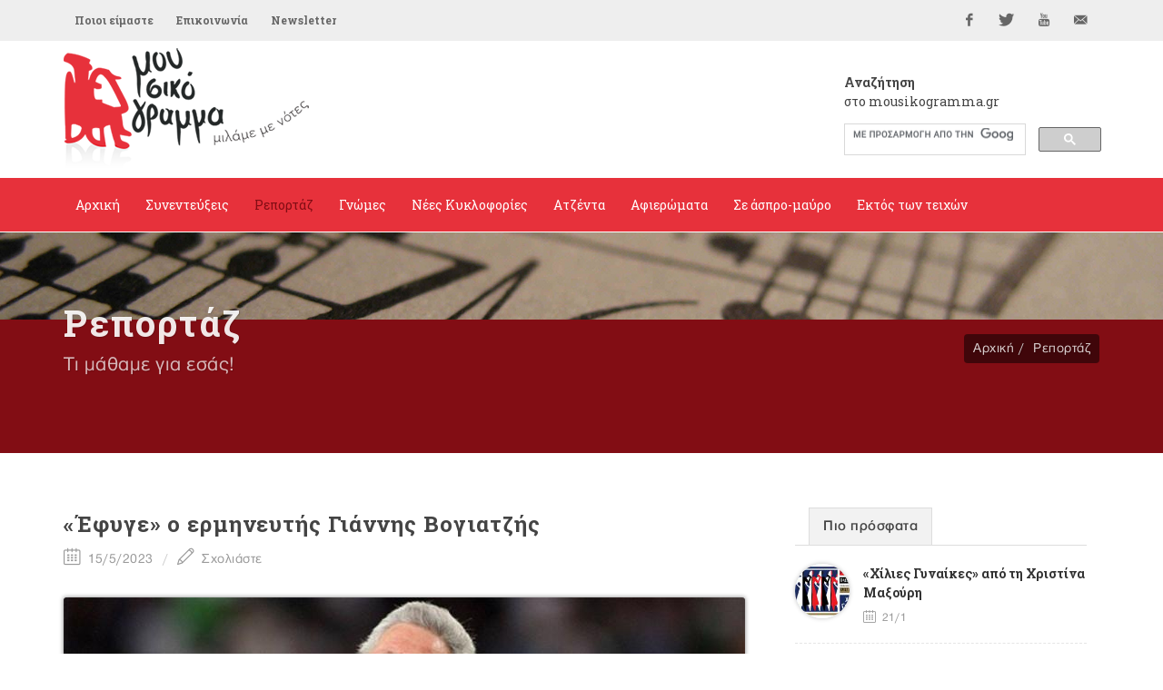

--- FILE ---
content_type: text/html; Charset=utf-8
request_url: https://mousikogramma.gr/reportaz/arthro/efyge_o_ermineutis_giannis_bogiatzis-5394/?page2=18
body_size: 133790
content:
<!DOCTYPE HTML PUBLIC "-//W3C//DTD HTML 4.01 Transitional//EN">
<html data-adman-async="true" xmlns:fb="http://ogp.me/ns/fb#">
<head>

	<meta http-equiv="content-type" content="text/html; charset=utf-8" />

	
<meta content='IE=9,chrome=1' http-equiv='X-UA-Compatible'>
<meta http-equiv="Content-Type" content="text/html; charset=utf-8" >

<title>«Έφυγε» ο ερμηνευτής Γιάννης Βογιατζής - ρεπορτάζ  - mousikogramma.gr </title>
<meta name="keywords" CONTENT="mousikogramma, μουσικόγραμμα, αρπιστής της Κέρου, συνεντεύξεις ,ρεπορτάζ, γνώμες, νέες κυκλοφορίες, δελτία τύπου, αφιερώματα, άσπρο μαύρο, εντός των τειχών, μουσική έρευνα, έντεχη μουσική, λαϊκή μουσική, λόγια λαϊκή μουσική, παραδοσιακή μουσική, πάλκο, μουσική σκηνή, πρόβα, εμφάνιση, στίχοι, στιχουργός, καλλιτέχνης, καριέρα, συνεργασία, παραγωγός, παραγωγή, επιτυχία, σουξέ, ερμηνεία, λαϊκή χροιά, μελοποίηση, παλαιά – νέας κοπής, ρεπορτάζ   , «Έφυγε» ο ερμηνευτής Γιάννης Βογιατζής - " />
<meta name="description" CONTENT="mousikogramma.gr" />
<meta name="revisit-after" content="60 days" />
<meta name="abstract" content="ρεπορτάζ " />
<meta name="language" content="el , english" />
<meta name="robots" content="index, follow" />
<meta name="document-classification" content="internet" />
<meta name="document-type" content="Public" />
<meta name="document-rating" content="Safe for Kids" />
<meta name="document-distribution" content="Global" />
<meta http-equiv="pics-label" content="(pics-1.1 "http://www.icra.org/ratingsv02.html" l gen true for "http://www.mousikogramma.gr" r (cz 1 lz 1 nz 1 oz 1 vz 1) "http://www.rsac.org/ratingsv01.html" l gen true for "http://www.mousikogramma.gr" r (n 0 s 0 v 0 l 0))" />
<meta name="email" CONTENT="info@mousikogramma.gr" />
<meta name="author" CONTENT="mousikogramma.gr" />
<meta name="copyright" content="mousikogramma.gr" />
<meta name="document-state" content="Dynamic" />
<meta name="Publisher" content="mousikogramma.gr" /><!-- OG meta tags -->
<meta property="fb:app_id" content=""/>
<meta property="og:site_name" content="mousikogramma.gr"/>
<meta property="og:url" content="https://www.mousikogramma.gr/reportaz/arthro/efyge_o_ermineutis_giannis_bogiatzis-5394/"/>
<meta property="og:type"   content="website" />
<meta property="og:title" content="«Έφυγε» ο ερμηνευτής Γιάννης Βογιατζής"/>
<meta property="og:description" content="
	Την τελευταία του πνοή άφησε ο ερμηνευτής Γιάννης Βογιατζής, σε ηλικία 89 ετών, τα ξημερώματα της Δευτέρας 15 Μαϊου στο νοσοκομείο Ιπποκράτειο, όπου νοσηλευόταν το τελευταίο χρονικό διάστημα.
"/><meta property="og:image" content="https://engine.mousikogramma.gr/filesystem/images/20230515/engine/mousikogramma_LARGE_t_22_5624_type13058.jpg"/>

<meta property="og:image:width" content="1200"/>
<meta property="og:image:height" content="630"/>

<!-- End of OG meta tags -->

<script>window.twttr = (function(d, s, id) {
  var js, fjs = d.getElementsByTagName(s)[0],
    t = window.twttr || {};
  if (d.getElementById(id)) return t;
  js = d.createElement(s);
  js.id = id;
  js.src = "https://platform.twitter.com/widgets.js";
  fjs.parentNode.insertBefore(js, fjs);

  t._e = [];
  t.ready = function(f) {
    t._e.push(f);
  };

  return t;
}(document, "script", "twitter-wjs"));</script><script src="/js/ajax.asp" type="text/javascript"></script><script type="text/javascript">setAsyncElementLoading();</script>

	<!-- Stylesheets
	============================================= -->
	<link href='https://fonts.googleapis.com/css?family=Open+Sans:400,300,600,700,800|Roboto+Slab:400,700&subset=greek,latin' rel='stylesheet' type='text/css'>
        
	<link rel="stylesheet" href="/css/bootstrap.css" type="text/css" />
	<link rel="stylesheet" href="/style.css" type="text/css" />
	<link rel="stylesheet" href="/css/gsearch.css" type="text/css" />
	<link rel="stylesheet" href="/css/dark.css" type="text/css" />
	<link rel="stylesheet" href="/css/font-icons.css" type="text/css" />
	<link rel="stylesheet" href="/css/animate.css" type="text/css" />
	<link rel="stylesheet" href="/css/magnific-popup.css" type="text/css" />
	
	<link rel="stylesheet" href="/css/tinyscrollbar.css" type="text/css" media="screen"/>
	
	

	<link rel="stylesheet" href="/css/responsive.css" type="text/css" />
	<meta name="viewport" content="width=device-width, initial-scale=1" />
	<!--[if lt IE 9]>
		<script src="http://css3-mediaqueries-js.googlecode.com/svn/trunk/css3-mediaqueries.js"></script>
	<![endif]-->


	<!-- fav icon -->
    <link rel="apple-touch-icon" sizes="57x57" href="apple-icon-57x57.png">
<link rel="apple-touch-icon" sizes="60x60" href="apple-icon-60x60.png">
<link rel="apple-touch-icon" sizes="72x72" href="apple-icon-72x72.png">
<link rel="apple-touch-icon" sizes="76x76" href="apple-icon-76x76.png">
<link rel="apple-touch-icon" sizes="114x114" href="apple-icon-114x114.png">
<link rel="apple-touch-icon" sizes="120x120" href="apple-icon-120x120.png">
<link rel="apple-touch-icon" sizes="144x144" href="apple-icon-144x144.png">
<link rel="apple-touch-icon" sizes="152x152" href="apple-icon-152x152.png">
<link rel="apple-touch-icon" sizes="180x180" href="apple-icon-180x180.png">
<link rel="icon" type="image/png" sizes="192x192"  href="android-icon-192x192.png">
<link rel="icon" type="image/png" sizes="32x32" href="favicon-32x32.png">
<link rel="icon" type="image/png" sizes="96x96" href="favicon-96x96.png">
<link rel="icon" type="image/png" sizes="16x16" href="favicon-16x16.png">
<link rel="manifest" href="manifest.json">
<meta name="msapplication-TileColor" content="#ffffff">
<meta name="msapplication-TileImage" content="ms-icon-144x144.png">
<meta name="theme-color" content="#ffffff">

	<!-- External JavaScripts
	============================================= -->
    
	<script type="text/javascript" src="/js/jquery.js"></script>
	<script type="text/javascript" src="/js/plugins.js"></script>
	
<script type='text/javascript' src='//dsms0mj1bbhn4.cloudfront.net/assets/pub/shareaholic.js' data-shr-siteid='98c5946e919d6f2f8777c6889f927cdc' data-cfasync='false' async='async'></script>
	
	<script>
	$(function() {
	  $('a[href*=#]:not([href=#])').click(function() {
	    if (location.pathname.replace(/^\//,'') == this.pathname.replace(/^\//,'') && location.hostname == this.hostname) {

	      var target = $(this.hash);
	      target = target.length ? target : $('[name=' + this.hash.slice(1) +']');
	      if (target.length) {
	        $('html,body').animate({
	          scrollTop: target.offset().top
	        }, 1000);
	        return false;
	      }
	    }
	  });
	});
	</script>
	
	<script type="text/javascript" src="/js/jquery.tinyscrollbar.js"></script>
<script type="text/javascript">
$(document).ready(function(){
$('#scrollbar1').tinyscrollbar();
$('#scrollbar2').tinyscrollbar();
});
</script>
	
</head>
<body class="no-transition stretched ">

<div id="fb-root"></div>
<script>(function(d, s, id) {
  var js, fjs = d.getElementsByTagName(s)[0];
  if (d.getElementById(id)) return;
  js = d.createElement(s); js.id = id;
  js.src = "//connect.facebook.net/en_GB/sdk.js#xfbml=1&version=v2.5";
  fjs.parentNode.insertBefore(js, fjs);
}(document, 'script', 'facebook-jssdk'));</script>




	<!-- Document Wrapper
	============================================= -->
	<div id="wrapper" class="clearfix">

		
<!-- Top Bar
		============================================= -->
		<div id="top-bar">

			<div class="container clearfix">

				<div class="col_half nobottommargin">

					<!-- Top Links
					============================================= -->
					<div class="top-links">
						<ul>
							<li><a href="/poioi_eimaste/">Ποιοι είμαστε</a></li><li><a href="/epikoinonia/">Επικοινωνία</a></li>
							<li><a href="#newsltr">Newsletter</a></li>
						</ul>
					</div><!-- .top-links end -->

				</div>

				<div class="col_half fright col_last nobottommargin">

					<!-- Top Social
					============================================= -->
					<div id="top-social">
						<ul>
							<li><a href="https://www.facebook.com/mousikogramma.gr" target="_blank" class="si-facebook"><span class="ts-icon"><i class="icon-facebook"></i></span><span class="ts-text">Facebook</span></a></li>
							<li><a href="https://twitter.com/mousikogramma" target="_blank" class="si-twitter"><span class="ts-icon"><i class="icon-twitter"></i></span><span class="ts-text">Twitter</span></a></li>
							<li><a href="https://www.youtube.com/channel/UCPO1pNsmMFuk9VUHfSZkktw" target="_blank" class="si-youtube"><span class="ts-icon"><i class="icon-youtube"></i></span><span class="ts-text">YouTube</span></a></li>
							<li><a href="mailto:info@mousikogramma.gr" class="si-email3"><span class="ts-icon"><i class="icon-email3"></i></span><span class="ts-text">info@mousikogramma.gr</span></a></li>
						</ul>
					</div><!-- #top-social end -->

				</div>

			</div>

		</div><!-- #top-bar end -->

		<!-- Header
		============================================= -->
		<header id="header" class="sticky-style-2">

			<div class="container clearfix">
                
                <!-- Logo
				============================================= -->
				<div id="logo">
					<a href="/" class="standard-logo"><img src="/images/logo.png"></a>
					<a href="/" class="retina-logo"><img src="/images/logo@2x.png"></a>
				</div><!-- #logo end -->
                
                
                <div class="search">
                    <h5><strong>Αναζήτηση</strong><br />στο mousikogramma.gr</h5>
                    
                    <style>.gsc-input-box {height: 35px !important;} </style>
                    
    				<div class="gsearch">
    					<script async src="https://cse.google.com/cse.js?cx=004971073008751346072:jxmsucrze28">
</script>
<div class="gcse-search"></div>
    				</div>
    			</div>

			</div>

			<div id="header-wrap">

				<!-- Primary Navigation
				============================================= -->
				<nav id="primary-menu" class="style-2">

					<div class="container clearfix">

						<div id="primary-menu-trigger"><i class="icon-reorder"></i></div>

						<ul>
							<li class="isnotcurrentcategory"><a href="/"><div>Αρχική</div></a></li><li><a href="/synenteukseis/"><div>Συνεντεύξεις</div></a></li><li class="current"><a href="/reportaz/"><div>Ρεπορτάζ</div></a></li><li><a href="/gnomes/"><div>Γνώμες</div></a></li><li><a href="/nees_kyklofories/"><div>Νέες Κυκλοφορίες</div></a></li><li><a href="/atzenta/"><div>Ατζέντα</div></a></li><li><a href="/afieromata/"><div>Αφιερώματα</div></a></li><li><a href="/se_aspro_mauro/"><div>Σε άσπρο-μαύρο</div></a></li><li><a href="/ektos_ton_teixon/"><div>Εκτός των τειχών</div></a></li>
						</ul>

					</div>

				</nav><!-- #primary-menu end -->

			</div>

		</header><!-- #header end -->
		
		<div class="clear"></div>
        
        <div class="clear"></div>
        
        
        <!-- Page Title
		============================================= -->
		<section id="page-title" class="page-title-parallax page-title-dark" style="background-image: url('http://engine.tech.netuse.gr/filesystem/images/20160107/low/prototype_LARGE_t_22_29.JPG') !important; background-size: contain; background-color: #820d14"
	data-stellar-background-ratio="0.3">

			<div class="container clearfix">
				<h1>Ρεπορτάζ</h1>
				<h1 class="var_catname"></h1>
				<span>Τι μάθαμε για εσάς!</span>
				<ol class="breadcrumb">
					<li><a href="/">Αρχική</a></li><li><a href="/reportaz/">Ρεπορτάζ</a></li>
				</ol>
			</div>

		</section><!-- #page-title end -->
        

		<!-- Content
		============================================= -->
		<section id="content">

			<div class="content-wrap">
			
			    <div class="container clearfix">

					<div class="row">

		               
                    <!-- Post Content
					============================================= -->
					<div class="postcontent nobottommargin clearfix">

						<div class="single-post nobottommargin">

							<!-- Single Post
							============================================= -->
							<div class="entry clearfix">



                                <!-- Entry Title
								============================================= -->
								<div class="entry-title">
									<h2>«Έφυγε» ο ερμηνευτής Γιάννης Βογιατζής</h2>
                                    
                                </div>
                                <!-- .entry-title end -->

                                <!-- Entry Meta
								============================================= -->
								<ul class="entry-meta clearfix">
									<li><i class="icon-calendar2"></i> 15/5/2023</li>
									<li><a href="#writecomment"><i class="icon-line2-pencil"></i> Σχολιάστε</a></li>
								</ul>
								<!-- .entry-meta end -->





    <!-- Entry Content
	============================================= -->
	<div class="entry-content notopmargin" data-lightbox="gallery">
	 
                                

<div class="smallsizeart">
    <b></b> <div class="PHOTOmain"><div class="entry-image"><div class="landscape"><center><a data-lightbox="gallery-item" href="https://engine.mousikogramma.gr/filesystem/images/20230515/low/mousikogramma_LARGE_t_22_5624.JPG" title=""> <img src="https://engine.mousikogramma.gr/filesystem/images/20230515/engine/mousikogramma_LARGE_t_22_5624_type274.jpg"  border="0" alt="«Έφυγε» ο ερμηνευτής Γιάννης Βογιατζής" /></a></td></tr><caption align="bottom"><div class="caption"></div></caption></center></div></div></div><span class="headtit"></span><p>
 Την τελευταία του πνοή άφησε ο ερμηνευτής<strong> Γιάννης Βογιατζής</strong>, σε ηλικία 89 ετών, τα ξημερώματα της Δευτέρας 15 Μαϊου στο νοσοκομείο <strong>Ιπποκράτειο</strong>, όπου νοσηλευόταν το τελευταίο χρονικό διάστημα.</p>
<span class="headtit song"></span><p> Τραγούδησε και έπαιξε ως ηθοποιός σε πολλές ταινίες του παλιού ελληνικού κινηματογράφου, ενώ ήταν η γνωστή η αγάπη του για την ομάδα του<strong> Παναθηναϊκού </strong>και μάλιστα είχε τραγουδήσει τον ύμνο του!</p><p> Από το 1958 έως το 1962 ήταν επίσημος<strong> τραγουδιστής των ανακτόρων</strong>. </p><p> Ο ερευνητής της ελληνικής δισκογραφίας, <strong>Πέτρος Δραγουμάνος</strong>, αναφέρει τα ακόλουθα σχετικά με τον ερμηνευτή <strong>Γιάννη Βογιατζή:</strong></p><p> <strong>Γιάννης Βογιατζής 1934-2023</strong></p><p> <p>  Γεννήθηκε 20/12/1934 στην Αθήνα όπου πέθανε 15/5/2023. Πρωτοεμφανίστηκε στο τραγούδι το <strong>1952</strong>. Μπήκε στη δισκογραφία το <strong>1960 </strong>με το<strong> &quot;Αιθέριο Λουλούδι&quot;</strong> (συνθ. <strong>Γεράσιμος Λαβράνος</strong>, στιχ. <strong>Κώστας Μάνεσης</strong>). Πρωτοεμφανίστηκε στο θέατρο το<strong> 1954</strong> και στον κινηματογράφο το <strong>1960</strong>.</p>  <p>  1ο βραβείο<strong> Φεστιβάλ Ελληνικού Τραγουδιού Θεσσαλονίκης 1963</strong> με το &quot;<strong>Πέταξ&#39; ένα πουλί&quot;</strong> (συνθ. <strong>Κώστας Κλάββας</strong>, στιχ. <strong>Αλέξης Αλεξόπουλος</strong>)</p> <p>  <strong>1ο βραβείο Φεστιβάλ Ελληνικού Τραγουδιού Θεσσαλονίκης 1970</strong> με το <strong>Αδέλφια μου αλήτες πουλιά&quot;</strong> (συνθ. <strong>Τόλης Βοσκόπουλος</strong>, στιχ. <strong>Ηλίας Λυμπερόπουλος</strong>)</p> <p>  Ηχογράφησε <strong><u>227 τραγούδια</u></strong> των <strong>Γιώργου Μουζάκη, Κώστα Κλάββα, Μάνου Χατζιδάκι, Μίμη Πλέσσα, Λυκούργου Μαρκέα</strong> και <strong>50 ακόμη συνθετών</strong>.</p></p><p> <iframe allow="accelerometer; autoplay; clipboard-write; encrypted-media; gyroscope; picture-in-picture; web-share" allowfullscreen="" frameborder="0" height="422" scrolling="no" src="https://www.youtube.com/embed/etq46cGkfic" title="ΠΕΤΑΞΕ ΕΝΑ ΠΟΥΛΙ.ΓΙΑΝΝΗΣ ΒΟΓΙΑΤΖΗΣ-ΤΖΕΝΗ ΒΑΝΟΥ." width="750"></iframe></p>
</div>

<ul class="pagination topmargin bottommargin-sm"></ul>


    


<ARTICLE PDF/>


                                <!-- Post Single - Share
									============================================= -->
									<div class="si-share noborder clearfix">
										<span>Μοιραστείτε το άρθρο:</span>
										<div>
										    <div style="float: left;" class="fb-share-button" 
    data-href="https://www.mousikogramma.gr//reportaz/arthro/efyge_o_ermineutis_giannis_bogiatzis-5394/" 
    data-layout="button_count">
                                            </div>
                                            <div style="float: right; margin-top: 12px; margin-left: 10px;">
                                          <a class="twitter-share-button"
                                          href="https://www.mousikogramma.gr//reportaz/arthro/efyge_o_ermineutis_giannis_bogiatzis-5394/"
                                          data-size="small">
                                        Tweet</a>
                                            </div>
                                        </div>
										<div style="display: none">
											<div class='shareaholic-canvas' data-app='share_buttons' data-app-id='21678481' data-title='mousikogramma.gr - «Έφυγε» ο ερμηνευτής Γιάννης Βογιατζής' data-link='https://www.mousikogramma.gr//reportaz/arthro/efyge_o_ermineutis_giannis_bogiatzis-5394/'></div>
										</div>
									</div><!-- Post Single - Share End -->

                                </div>
                                <!-- Entry End -->


                            </div>


 <!-- Post Navigation
							============================================= -->
							<div class="post-navigation clearfix">

								<div class="col_half nobottommargin">
									<h4>ΠΡΟΗΓΟΥΜΕΝΟ ΑΡΘΡΟ</h4><span class="post-nav-left"><i class="icon-angle-left"></i></span><a href="/reportaz/arthro/tina_tarner_pethane_h_giagia_tis_rok-5408/">Τίνα Τάρνερ: Πέθανε η «γιαγιά της ροκ»</a>
								</div>

								<div class="col_half col_last tright nobottommargin">
									<h4>ΕΠΟΜΕΝΟ ΑΡΘΡΟ</h4><span class="post-nav-right"><i class="icon-angle-right"></i></span><a href="/reportaz/arthro/pethane_o_mythikos_xari_mpelafonte_se_ilikia_96_eton-5373/">Πέθανε ο μυθικός Χάρι Μπελαφόντε σε ηλικία 96 ετών</a>
								</div>

							</div><!-- .post-navigation end -->

							<div class="line"></div>



                            <!-- Comments
							============================================= -->

							<a name="writecomment"></a>

							<div id="comments" class="clearfix">
								<h3 id="comments-title">Σχολιάστε</h3>

								
								<div id="disqus_thread"></div>
<script>
    /**
     *  RECOMMENDED CONFIGURATION VARIABLES: EDIT AND UNCOMMENT THE SECTION BELOW TO INSERT DYNAMIC VALUES FROM YOUR PLATFORM OR CMS.
     *  LEARN WHY DEFINING THESE VARIABLES IS IMPORTANT: https://disqus.com/admin/universalcode/#configuration-variables
     */
    /*
    var disqus_config = function () {
        this.page.url = PAGE_URL;  // Replace PAGE_URL with your page's canonical URL variable
        this.page.identifier = PAGE_IDENTIFIER; // Replace PAGE_IDENTIFIER with your page's unique identifier variable
    };
    */
    (function() {  // DON'T EDIT BELOW THIS LINE
        var d = document, s = d.createElement('script');
        
        s.src = '//mousikogrammagr.disqus.com/embed.js';
        
        s.setAttribute('data-timestamp', +new Date());
        (d.head || d.body).appendChild(s);
    })();
</script>
<noscript>Please enable JavaScript to view the <a href="https://disqus.com/?ref_noscript" rel="nofollow">comments powered by Disqus.</a></noscript>
								

							</div><!-- #comments end -->


                        </div>

                    </div>	

				    <div class="col-md-4">

					    <div class="line hidden-lg hidden-md"></div>

						<div class="sidebar-widgets-wrap clearfix">
						<div class="widget clearfix">

									<div class="tabs nobottommargin clearfix" id="sidebar-tabs">

										<ul class="tab-nav clearfix">
											<li><a href="#tabs-1">Πιο πρόσφατα</a></li>
											<!-- li><a href="#tabs-2">Δημοφιλή</a></li -->
										</ul>

										<div class="tab-container">

											<div class="tab-content clearfix" id="tabs-1">
												<div id="popular-post-list-sidebar">

												<div class="spost clearfix"> <div class="entry-image"><a href="/nees_kyklofories/arthro/xilies_gynaikes_apo_ti_xristina_maksouri-6428/" class="nobg"><img class="img-circle" src="https://engine.mousikogramma.gr/filesystem/images/20260121/engine/mousikogramma_LARGE_t_22_6339_type271.jpg" alt=""></a></div> <div class="entry-c">  <div class="entry-title">  <h4><a href="/nees_kyklofories/arthro/xilies_gynaikes_apo_ti_xristina_maksouri-6428/">«Χίλιες Γυναίκες» από τη Χριστίνα Μαξούρη</a></h4>  </div>  <ul class="entry-meta">  <li><i class="icon-calendar2"></i> 21/1</li>    </ul> </div></div><div class="spost clearfix"> <div class="entry-image"><a href="/reportaz/arthro/mixalis_paouris_o_protos_solist_mpouzoukiou_pou_tima_h_akadimia_athinon-6426/" class="nobg"><img class="img-circle" src="https://engine.mousikogramma.gr/filesystem/images/20260121/engine/mousikogramma_LARGE_t_22_6337_type271.jpg" alt=""></a></div> <div class="entry-c">  <div class="entry-title">  <h4><a href="/reportaz/arthro/mixalis_paouris_o_protos_solist_mpouzoukiou_pou_tima_h_akadimia_athinon-6426/">Μιχάλης Παούρης: Ο πρώτος σολίστ μπουζουκιού που τιμά η Ακαδημία Αθηνών</a></h4>  </div>  <ul class="entry-meta">  <li><i class="icon-calendar2"></i> 21/1</li>    </ul> </div></div><div class="spost clearfix"> <div class="entry-image"><a href="/se_aspro_mauro/arthro/kaiti_gkreu_ta_paratao_giati_sixathika_tis_bentetes-6424/" class="nobg"><img class="img-circle" src="https://engine.mousikogramma.gr/filesystem/images/20260119/engine/mousikogramma_LARGE_t_22_6336_type271.jpg" alt=""></a></div> <div class="entry-c">  <div class="entry-title">  <h4><a href="/se_aspro_mauro/arthro/kaiti_gkreu_ta_paratao_giati_sixathika_tis_bentetes-6424/">Καίτη Γκρέυ: «Τα παρατάω, γιατί σιχάθηκα τις βεντέτες» </a></h4>  </div>  <ul class="entry-meta">  <li><i class="icon-calendar2"></i> 19/1</li>    </ul> </div></div>

												</div>
											</div>
											<div class="tab-content clearfix" id="tabs-2">
												<div id="recent-post-list-sidebar">

												

												</div>
                                                
											</div>

										</div>

									</div>

								</div><style>.embed-container { position: relative; padding-bottom: 56.25%; height: 0; overflow: hidden; max-width: 100%; } .embed-container iframe, .embed-container object, .embed-container embed { position: absolute; top: 0; left: 0; width: 100%; height: 100%; }</style>

<div class="widget song clearfix">

   <h4><a href="/to_tragoudi_tis_ebdomadas/">Το τραγούδι της εβδομάδας</a></h4>
    
    <span class="song-tit"><div class="embed-container"><p>
 <iframe allow="accelerometer; autoplay; clipboard-write; encrypted-media; gyroscope; picture-in-picture" allowfullscreen="" frameborder="0" height="422" scrolling="no" src="https://www.youtube.com/embed/vNfcRcJEv0U" title="YouTube video player" width="750"></iframe></p>
</div>«Όνειρο απατηλό»</span>
    <a class="more-link" href="/to_tragoudi_tis_ebdomadas/"><i class="icon-angle-right"></i> Αρχείο</a> 

</div>
<div class="widget more_arts clearfix">
<h4>Διαβάστε ακόμα</h4>

    <div class="mpost restarts">
        
        <div id="scrollbar1">
            <div class="scrollbar"><div class="track"><div class="thumb"><div class="end"></div></div></div></div>
            <div class="viewport">
                <div class="overview">
                <div class="spost clearfix"> <div class="entry-image"> <a href="/reportaz/arthro/mixalis_paouris_o_protos_solist_mpouzoukiou_pou_tima_h_akadimia_athinon-6426/" class="nobg"><img src="https://engine.mousikogramma.gr/filesystem/images/20260121/engine/mousikogramma_LARGE_t_22_6337_type273.jpg" alt=""></a> </div> <div class="entry-c">  <div class="entry-title">  <h4><a href="/reportaz/arthro/mixalis_paouris_o_protos_solist_mpouzoukiou_pou_tima_h_akadimia_athinon-6426/">Μιχάλης Παούρης: Ο πρώτος σολίστ μπουζουκιού που τιμά η Ακαδημία Αθηνών</a></h4>    </div>  <ul class="entry-meta">  <li><i class="icon-calendar2"></i> 21/1</li>    </ul> </div></div><div class="spost clearfix"> <div class="entry-image"> <a href="/reportaz/arthro/eutyxismeni_xronia_me_2026_euxes-6388/" class="nobg"><img src="https://engine.mousikogramma.gr/filesystem/images/20251231/engine/mousikogramma_LARGE_t_22_6312_type273.jpg" alt=""></a> </div> <div class="entry-c">  <div class="entry-title">  <h4><a href="/reportaz/arthro/eutyxismeni_xronia_me_2026_euxes-6388/">Eυτυχισμένη χρονιά με 2026 ευχές!</a></h4>    </div>  <ul class="entry-meta">  <li><i class="icon-calendar2"></i> 31/12/2025</li>    </ul> </div></div><div class="spost clearfix"> <div class="entry-image"> <a href="/reportaz/arthro/pera_ap_to_fos_pou_topos_pou_aidoni_sto_katamesto_theatro_nous-6374/" class="nobg"><img src="https://engine.mousikogramma.gr/filesystem/images/20251223/engine/mousikogramma_LARGE_t_22_6304_type273.jpg" alt=""></a> </div> <div class="entry-c">  <div class="entry-title">  <h4><a href="/reportaz/arthro/pera_ap_to_fos_pou_topos_pou_aidoni_sto_katamesto_theatro_nous-6374/">«Πέρα απ' το φως, πού τόπος, πού αηδόνι;» στο κατάμεστο θέατρο ΝΟUS</a></h4>    </div>  <ul class="entry-meta">  <li><i class="icon-calendar2"></i> 23/12/2025</li>    </ul> </div></div><div class="spost clearfix"> <div class="entry-image"> <a href="/reportaz/arthro/antio_sti_spoudaia_ntora_giannakopoulou-6368/" class="nobg"><img src="https://engine.mousikogramma.gr/filesystem/images/20251221/engine/mousikogramma_LARGE_t_22_6300_type273.jpg" alt=""></a> </div> <div class="entry-c">  <div class="entry-title">  <h4><a href="/reportaz/arthro/antio_sti_spoudaia_ntora_giannakopoulou-6368/">Αντίο στη σπουδαία Ντόρα Γιαννακοπούλου</a></h4>    </div>  <ul class="entry-meta">  <li><i class="icon-calendar2"></i> 21/12/2025</li>    </ul> </div></div><div class="spost clearfix"> <div class="entry-image"> <a href="/reportaz/arthro/pethane_h_ermineutria_klaudia_delmer-6366/" class="nobg"><img src="https://engine.mousikogramma.gr/filesystem/images/20251220/engine/mousikogramma_LARGE_t_22_6299_type273.jpg" alt=""></a> </div> <div class="entry-c">  <div class="entry-title">  <h4><a href="/reportaz/arthro/pethane_h_ermineutria_klaudia_delmer-6366/">Πέθανε η ερμηνεύτρια Klaudia Delmer</a></h4>    </div>  <ul class="entry-meta">  <li><i class="icon-calendar2"></i> 20/12/2025</li>    </ul> </div></div><div class="spost clearfix"> <div class="entry-image"> <a href="/reportaz/arthro/efyge_o_giannis_tampakis_idrytis_tou_la_vita_radio-6359/" class="nobg"><img src="https://engine.mousikogramma.gr/filesystem/images/20251214/engine/mousikogramma_LARGE_t_22_6296_type273.jpg" alt=""></a> </div> <div class="entry-c">  <div class="entry-title">  <h4><a href="/reportaz/arthro/efyge_o_giannis_tampakis_idrytis_tou_la_vita_radio-6359/">«Έφυγε» ο Γιάννης Ταμπάκης, ιδρυτής του La Vita Radio</a></h4>    </div>  <ul class="entry-meta">  <li><i class="icon-calendar2"></i> 14/12/2025</li>    </ul> </div></div><div class="spost clearfix"> <div class="entry-image"> <a href="/reportaz/arthro/o_giorgos_papastefanou_dorise_to_arxeio_tou_stin_ert-6357/" class="nobg"><img src="https://engine.mousikogramma.gr/filesystem/images/20251211/engine/mousikogramma_LARGE_t_22_6295_type273.jpg" alt=""></a> </div> <div class="entry-c">  <div class="entry-title">  <h4><a href="/reportaz/arthro/o_giorgos_papastefanou_dorise_to_arxeio_tou_stin_ert-6357/">Ο Γιώργος Παπαστεφάνου δώρισε το αρχείο του στην ΕΡΤ</a></h4>    </div>  <ul class="entry-meta">  <li><i class="icon-calendar2"></i> 11/12/2025</li>    </ul> </div></div><div class="spost clearfix"> <div class="entry-image"> <a href="/reportaz/arthro/kostas_makedonas_kai_giannis_xristodoulopoulos_sto_studio_gia_tragoudi_tou_leuteri_papadopoulou-6354/" class="nobg"><img src="https://engine.mousikogramma.gr/filesystem/images/20251211/engine/mousikogramma_LARGE_t_22_6294_type273.jpg" alt=""></a> </div> <div class="entry-c">  <div class="entry-title">  <h4><a href="/reportaz/arthro/kostas_makedonas_kai_giannis_xristodoulopoulos_sto_studio_gia_tragoudi_tou_leuteri_papadopoulou-6354/">Κώστας Μακεδόνας και Γιάννης Χριστοδουλόπουλος στο studio για τραγούδι του Λευτέρη Παπαδόπουλου</a></h4>    </div>  <ul class="entry-meta">  <li><i class="icon-calendar2"></i> 11/12/2025</li>    </ul> </div></div><div class="spost clearfix"> <div class="entry-image"> <a href="/reportaz/arthro/h_filosofiki_sxoli_athinon_ypoklinetai_sti_maria_farantouri-6343/" class="nobg"><img src="https://engine.mousikogramma.gr/filesystem/images/20251204/engine/mousikogramma_LARGE_t_22_6285_type273.jpg" alt=""></a> </div> <div class="entry-c">  <div class="entry-title">  <h4><a href="/reportaz/arthro/h_filosofiki_sxoli_athinon_ypoklinetai_sti_maria_farantouri-6343/">H Φιλοσοφική Σχολή Αθηνών υποκλίνεται στη Μαρία Φαραντούρη</a></h4>    </div>  <ul class="entry-meta">  <li><i class="icon-calendar2"></i> 4/12/2025</li>    </ul> </div></div><div class="spost clearfix"> <div class="entry-image"> <a href="/reportaz/arthro/o_stauros_ksarxakos_stirizei_dimosia_ton_giorgo_xatzidaki-6337/" class="nobg"><img src="https://engine.mousikogramma.gr/filesystem/images/20251203/engine/mousikogramma_LARGE_t_22_6277_type273.jpg" alt=""></a> </div> <div class="entry-c">  <div class="entry-title">  <h4><a href="/reportaz/arthro/o_stauros_ksarxakos_stirizei_dimosia_ton_giorgo_xatzidaki-6337/">Ο Σταύρος Ξαρχάκος στηρίζει δημόσια τον Γιώργο Χατζιδάκι</a></h4>    </div>  <ul class="entry-meta">  <li><i class="icon-calendar2"></i> 3/12/2025</li>    </ul> </div></div><div class="spost clearfix"> <div class="entry-image"> <a href="/reportaz/arthro/pethane_o_maestros_giorgos_niarxos-6307/" class="nobg"><img src="https://engine.mousikogramma.gr/filesystem/images/20251029/engine/mousikogramma_LARGE_t_22_6261_type273.jpg" alt=""></a> </div> <div class="entry-c">  <div class="entry-title">  <h4><a href="/reportaz/arthro/pethane_o_maestros_giorgos_niarxos-6307/">Πέθανε ο μαέστρος Γιώργος Νιάρχος </a></h4>    </div>  <ul class="entry-meta">  <li><i class="icon-calendar2"></i> 29/10/2025</li>    </ul> </div></div><div class="spost clearfix"> <div class="entry-image"> <a href="/reportaz/arthro/mia_nyxta_ston_stauro_xoris_prepei_me_ti_froso_stylianou_the_alternadivas-6301/" class="nobg"><img src="https://engine.mousikogramma.gr/filesystem/images/20251024/engine/mousikogramma_LARGE_t_22_6257_type273.jpg" alt=""></a> </div> <div class="entry-c">  <div class="entry-title">  <h4><a href="/reportaz/arthro/mia_nyxta_ston_stauro_xoris_prepei_me_ti_froso_stylianou_the_alternadivas-6301/">Μια νύχτα στον Σταυρό χωρίς «πρέπει» - με τη Φρόσω Στυλιανού & The Alternadivas</a></h4>    </div>  <ul class="entry-meta">  <li><i class="icon-calendar2"></i> 24/10/2025</li>  <li><i class="icon-camera2"></i></li>  </ul> </div></div><div class="spost clearfix"> <div class="entry-image"> <a href="/reportaz/arthro/afieromatiko_etos_ston_mano_xatzidaki_to_2026-6299/" class="nobg"><img src="https://engine.mousikogramma.gr/filesystem/images/20251023/engine/mousikogramma_LARGE_t_22_6253_type273.jpg" alt=""></a> </div> <div class="entry-c">  <div class="entry-title">  <h4><a href="/reportaz/arthro/afieromatiko_etos_ston_mano_xatzidaki_to_2026-6299/">Αφιερωματικό Έτος στον Μάνο Χατζιδάκι το 2026 </a></h4>    </div>  <ul class="entry-meta">  <li><i class="icon-calendar2"></i> 23/10/2025</li>    </ul> </div></div><div class="spost clearfix"> <div class="entry-image"> <a href="/reportaz/arthro/o_stauros_ksarxakos_grafei_gia_ton_dionysi_sabbopoulo-6296/" class="nobg"><img src="https://engine.mousikogramma.gr/filesystem/images/20251022/engine/mousikogramma_LARGE_t_22_6252_type273.jpg" alt=""></a> </div> <div class="entry-c">  <div class="entry-title">  <h4><a href="/reportaz/arthro/o_stauros_ksarxakos_grafei_gia_ton_dionysi_sabbopoulo-6296/">O Σταύρος Ξαρχάκος γράφει για τον Διονύση Σαββόπουλο</a></h4>    </div>  <ul class="entry-meta">  <li><i class="icon-calendar2"></i> 22/10/2025</li>    </ul> </div></div><div class="spost clearfix"> <div class="entry-image"> <a href="/reportaz/arthro/antio_agapimene_nionio-6288/" class="nobg"><img src="https://engine.mousikogramma.gr/filesystem/images/20251021/engine/mousikogramma_LARGE_t_22_6248_type273.jpg" alt=""></a> </div> <div class="entry-c">  <div class="entry-title">  <h4><a href="/reportaz/arthro/antio_agapimene_nionio-6288/">Αντίο, αγαπημένε Νιόνιο</a></h4>    </div>  <ul class="entry-meta">  <li><i class="icon-calendar2"></i> 21/10/2025</li>    </ul> </div></div><div class="spost clearfix"> <div class="entry-image"> <a href="/reportaz/arthro/seistike_to_mesa_mas_me_ton_thanasi_basilopoulo_sto_irodeio-6279/" class="nobg"><img src="https://engine.mousikogramma.gr/filesystem/images/20251016/engine/mousikogramma_LARGE_t_22_6236_type273.jpg" alt=""></a> </div> <div class="entry-c">  <div class="entry-title">  <h4><a href="/reportaz/arthro/seistike_to_mesa_mas_me_ton_thanasi_basilopoulo_sto_irodeio-6279/">«Σείστηκε το μέσα μας» με τον Θανάση Βασιλόπουλο στο Ηρώδειο</a></h4>    </div>  <ul class="entry-meta">  <li><i class="icon-calendar2"></i> 16/10/2025</li>  <li><i class="icon-camera2"></i></li>  </ul> </div></div><div class="spost clearfix"> <div class="entry-image"> <a href="/reportaz/arthro/h_zoi_tou_nikou_ksylouri_metaferetai_sto_theatro-6267/" class="nobg"><img src="https://engine.mousikogramma.gr/filesystem/images/20250929/engine/mousikogramma_LARGE_t_22_6226_type273.jpg" alt=""></a> </div> <div class="entry-c">  <div class="entry-title">  <h4><a href="/reportaz/arthro/h_zoi_tou_nikou_ksylouri_metaferetai_sto_theatro-6267/">H ζωή του Νίκου Ξυλούρη μεταφέρεται στο θέατρο</a></h4>    </div>  <ul class="entry-meta">  <li><i class="icon-calendar2"></i> 29/9/2025</li>    </ul> </div></div><div class="spost clearfix"> <div class="entry-image"> <a href="/reportaz/arthro/o_tempelis_drakos_zontanepse_ta_oneira_mas_se_ena_katamesto_irodeio-6245/" class="nobg"><img src="https://engine.mousikogramma.gr/filesystem/images/20250915/engine/mousikogramma_LARGE_t_22_6205_type273.jpg" alt=""></a> </div> <div class="entry-c">  <div class="entry-title">  <h4><a href="/reportaz/arthro/o_tempelis_drakos_zontanepse_ta_oneira_mas_se_ena_katamesto_irodeio-6245/">Ο «Τεμπέλης Δράκος» ζωντάνεψε τα όνειρά μας σε ένα κατάμεστο Ηρώδειο</a></h4>    </div>  <ul class="entry-meta">  <li><i class="icon-calendar2"></i> 15/9/2025</li>  <li><i class="icon-camera2"></i></li>  </ul> </div></div><div class="spost clearfix"> <div class="entry-image"> <a href="/reportaz/arthro/to_idryma_onasi_apektise_me_dorea_ti_syllogi_diskon_tou_gianni_petridi-6242/" class="nobg"><img src="https://engine.mousikogramma.gr/filesystem/images/20250913/engine/mousikogramma_LARGE_t_22_6204_type273.jpg" alt=""></a> </div> <div class="entry-c">  <div class="entry-title">  <h4><a href="/reportaz/arthro/to_idryma_onasi_apektise_me_dorea_ti_syllogi_diskon_tou_gianni_petridi-6242/">Το Ίδρυμα Ωνάση απέκτησε με δωρεά τη συλλογή δίσκων του Γιάννη Πετρίδη</a></h4>    </div>  <ul class="entry-meta">  <li><i class="icon-calendar2"></i> 13/9/2025</li>    </ul> </div></div><div class="spost clearfix"> <div class="entry-image"> <a href="/reportaz/arthro/sto_gemato_sygkinisi_glenti_tou_spyrou_grammenou_stin_texnopoli-6239/" class="nobg"><img src="https://engine.mousikogramma.gr/filesystem/images/20250908/engine/mousikogramma_LARGE_t_22_6203_type273.jpg" alt=""></a> </div> <div class="entry-c">  <div class="entry-title">  <h4><a href="/reportaz/arthro/sto_gemato_sygkinisi_glenti_tou_spyrou_grammenou_stin_texnopoli-6239/">Στο γεμάτο συγκίνηση «γλέντι» του Σπύρου Γραμμένου στην Τεχνόπολη </a></h4>    </div>  <ul class="entry-meta">  <li><i class="icon-calendar2"></i> 8/9/2025</li>    </ul> </div></div><div class="spost clearfix"> <div class="entry-image"> <a href="/reportaz/arthro/100_xronia_mikis_theodorakis_erga_kai_imeres_sto_neo_teuxos_tou_metronomou-6231/" class="nobg"><img src="https://engine.mousikogramma.gr/filesystem/images/20250903/engine/mousikogramma_LARGE_t_22_6195_type273.jpg" alt=""></a> </div> <div class="entry-c">  <div class="entry-title">  <h4><a href="/reportaz/arthro/100_xronia_mikis_theodorakis_erga_kai_imeres_sto_neo_teuxos_tou_metronomou-6231/">«100 χρόνια Μίκης Θεοδωράκης - Έργα και ημέρες» στο νέο τεύχος του Μετρονόμου</a></h4>    </div>  <ul class="entry-meta">  <li><i class="icon-calendar2"></i> 3/9/2025</li>    </ul> </div></div><div class="spost clearfix"> <div class="entry-image"> <a href="/reportaz/arthro/o_tempelis_drakos_sto_irodeio_poioi_tha_tragoudisoun-6200/" class="nobg"><img src="https://engine.mousikogramma.gr/filesystem/images/20250803/engine/mousikogramma_LARGE_t_22_6181_type273.jpg" alt=""></a> </div> <div class="entry-c">  <div class="entry-title">  <h4><a href="/reportaz/arthro/o_tempelis_drakos_sto_irodeio_poioi_tha_tragoudisoun-6200/">Ο «Τεμπέλης Δράκος» στο Ηρώδειο - Ποιοι θα τραγουδήσουν</a></h4>    </div>  <ul class="entry-meta">  <li><i class="icon-calendar2"></i> 3/8/2025</li>    </ul> </div></div><div class="spost clearfix"> <div class="entry-image"> <a href="/reportaz/arthro/pethane_o_thrylikos_ozzy_osbourne-6192/" class="nobg"><img src="https://engine.mousikogramma.gr/filesystem/images/20250722/engine/mousikogramma_LARGE_t_22_6176_type273.jpg" alt=""></a> </div> <div class="entry-c">  <div class="entry-title">  <h4><a href="/reportaz/arthro/pethane_o_thrylikos_ozzy_osbourne-6192/">Πέθανε ο θρυλικός Ozzy Osbourne</a></h4>    </div>  <ul class="entry-meta">  <li><i class="icon-calendar2"></i> 22/7/2025</li>    </ul> </div></div><div class="spost clearfix"> <div class="entry-image"> <a href="/reportaz/arthro/pethane_o_petroloukas_xalkias-6162/" class="nobg"><img src="https://engine.mousikogramma.gr/filesystem/images/20250615/engine/mousikogramma_LARGE_t_22_6155_type273.jpg" alt=""></a> </div> <div class="entry-c">  <div class="entry-title">  <h4><a href="/reportaz/arthro/pethane_o_petroloukas_xalkias-6162/">Πέθανε ο Πετρολούκας Χαλκιάς </a></h4>    </div>  <ul class="entry-meta">  <li><i class="icon-calendar2"></i> 15/6/2025</li>    </ul> </div></div><div class="spost clearfix"> <div class="entry-image"> <a href="/reportaz/arthro/to_pio_zesto_xeirokrotima_ston_xristo_nikolopoulo_apo_tous_mathites_tou_3ou_dimotikou_sxoleiou_kifisias-6155/" class="nobg"><img src="https://engine.mousikogramma.gr/filesystem/images/20250612/engine/mousikogramma_LARGE_t_22_6148_type273.jpg" alt=""></a> </div> <div class="entry-c">  <div class="entry-title">  <h4><a href="/reportaz/arthro/to_pio_zesto_xeirokrotima_ston_xristo_nikolopoulo_apo_tous_mathites_tou_3ou_dimotikou_sxoleiou_kifisias-6155/">Το πιο ζεστό χειροκρότημα στον Χρήστο Νικολόπουλο από τους μαθητές του 3ου Δημοτικού  Σχολείου Κηφισιάς </a></h4>    </div>  <ul class="entry-meta">  <li><i class="icon-calendar2"></i> 12/6/2025</li>  <li><i class="icon-camera2"></i></li>  </ul> </div></div><div class="spost clearfix"> <div class="entry-image"> <a href="/reportaz/arthro/h_austria_nikitria_ston_69o_diagonismo_tis_eurovision_6i_h_ellada-6123/" class="nobg"><img src="https://engine.mousikogramma.gr/filesystem/images/20250518/engine/mousikogramma_LARGE_t_22_6128_type273.jpg" alt=""></a> </div> <div class="entry-c">  <div class="entry-title">  <h4><a href="/reportaz/arthro/h_austria_nikitria_ston_69o_diagonismo_tis_eurovision_6i_h_ellada-6123/">H Aυστρία νικήτρια στον 69ο Διαγωνισμό της Eurovision- 6η η Ελλάδα</a></h4>    </div>  <ul class="entry-meta">  <li><i class="icon-calendar2"></i> 18/5/2025</li>    </ul> </div></div><div class="spost clearfix"> <div class="entry-image"> <a href="/reportaz/arthro/pethane_o_akornteonistas_basilis_drogkaris-6102/" class="nobg"><img src="https://engine.mousikogramma.gr/filesystem/images/20250508/engine/mousikogramma_LARGE_t_22_6113_type273.jpg" alt=""></a> </div> <div class="entry-c">  <div class="entry-title">  <h4><a href="/reportaz/arthro/pethane_o_akornteonistas_basilis_drogkaris-6102/">Πέθανε ο ακορντεονίστας Βασίλης Δρογκάρης </a></h4>    </div>  <ul class="entry-meta">  <li><i class="icon-calendar2"></i> 8/5/2025</li>    </ul> </div></div><div class="spost clearfix"> <div class="entry-image"> <a href="/reportaz/arthro/pethane_o_dimosiografos_giorgos_xaronitis-6088/" class="nobg"><img src="https://engine.mousikogramma.gr/filesystem/images/20250424/engine/mousikogramma_LARGE_t_22_6105_type273.jpg" alt=""></a> </div> <div class="entry-c">  <div class="entry-title">  <h4><a href="/reportaz/arthro/pethane_o_dimosiografos_giorgos_xaronitis-6088/">Πέθανε ο δημοσιογράφος Γιώργος Χαρωνίτης</a></h4>    </div>  <ul class="entry-meta">  <li><i class="icon-calendar2"></i> 24/4/2025</li>    </ul> </div></div><div class="spost clearfix"> <div class="entry-image"> <a href="/reportaz/arthro/ek_batheon_stin_parousiasi_tou_mousikou_almpoum_tou_panteli_kyramargiou_kai_tis_sabberias_margiola-6076/" class="nobg"><img src="https://engine.mousikogramma.gr/filesystem/images/20250415/engine/mousikogramma_LARGE_t_22_6095_type273.jpg" alt=""></a> </div> <div class="entry-c">  <div class="entry-title">  <h4><a href="/reportaz/arthro/ek_batheon_stin_parousiasi_tou_mousikou_almpoum_tou_panteli_kyramargiou_kai_tis_sabberias_margiola-6076/">«Εκ βαθέων» – Στην παρουσίαση του μουσικού άλμπουμ του Παντελή Κυραμαργιού και της Σαββέριας Μαργιολά</a></h4>    </div>  <ul class="entry-meta">  <li><i class="icon-calendar2"></i> 15/4/2025</li>    </ul> </div></div><div class="spost clearfix"> <div class="entry-image"> <a href="/reportaz/arthro/martha_mia_istoria_apo_to_mesologgi_pou_panta_tha_sygkinei_kai_tha_lytronei-6073/" class="nobg"><img src="https://engine.mousikogramma.gr/filesystem/images/20250413/engine/mousikogramma_LARGE_t_22_6090_type273.jpg" alt=""></a> </div> <div class="entry-c">  <div class="entry-title">  <h4><a href="/reportaz/arthro/martha_mia_istoria_apo_to_mesologgi_pou_panta_tha_sygkinei_kai_tha_lytronei-6073/">«Μάρθα, μια ιστορία από το Μεσολόγγι»... που πάντα θα συγκινεί και θα λυτρώνει</a></h4>    </div>  <ul class="entry-meta">  <li><i class="icon-calendar2"></i> 13/4/2025</li>  <li><i class="icon-camera2"></i></li>  </ul> </div></div><div class="spost clearfix"> <div class="entry-image"> <a href="/reportaz/arthro/ta_pires_ola_ki_efyges_mia_parastasi_me_sygkinisi_xeirokrotima_kai_poly_tragoudi-6065/" class="nobg"><img src="https://engine.mousikogramma.gr/filesystem/images/20250410/engine/mousikogramma_LARGE_t_22_6083_type273.jpg" alt=""></a> </div> <div class="entry-c">  <div class="entry-title">  <h4><a href="/reportaz/arthro/ta_pires_ola_ki_efyges_mia_parastasi_me_sygkinisi_xeirokrotima_kai_poly_tragoudi-6065/">«Τα πήρες όλα κι έφυγες» - Μια παράσταση με συγκίνηση, χειροκρότημα και πολύ τραγούδι</a></h4>    </div>  <ul class="entry-meta">  <li><i class="icon-calendar2"></i> 10/4/2025</li>  <li><i class="icon-camera2"></i></li>  </ul> </div></div><div class="spost clearfix"> <div class="entry-image"> <a href="/reportaz/arthro/bradiazei_mia_rok_star_eksomologeitai_me_tin_kathilotiki_tania_tsanaklidou-6046/" class="nobg"><img src="https://engine.mousikogramma.gr/filesystem/images/20250403/engine/mousikogramma_LARGE_t_22_6073_type273.jpg" alt=""></a> </div> <div class="entry-c">  <div class="entry-title">  <h4><a href="/reportaz/arthro/bradiazei_mia_rok_star_eksomologeitai_me_tin_kathilotiki_tania_tsanaklidou-6046/">«Βραδιάζει... Μια Ροκ Σταρ Εξομολογείται» με την καθηλωτική Τάνια Τσανακλίδου</a></h4>    </div>  <ul class="entry-meta">  <li><i class="icon-calendar2"></i> 3/4/2025</li>    </ul> </div></div><div class="spost clearfix"> <div class="entry-image"> <a href="/reportaz/arthro/stelios_kazantzidis_panos_geramanis_opos_tous_gnorisa_tou_nikou_drosou_apo_ton_metronomo-6042/" class="nobg"><img src="https://engine.mousikogramma.gr/filesystem/images/20250327/engine/mousikogramma_LARGE_t_22_6071_type273.jpg" alt=""></a> </div> <div class="entry-c">  <div class="entry-title">  <h4><a href="/reportaz/arthro/stelios_kazantzidis_panos_geramanis_opos_tous_gnorisa_tou_nikou_drosou_apo_ton_metronomo-6042/">«Στέλιος Καζαντζίδης – Πάνος Γεραμάνης. Όπως τους γνώρισα» του Νίκου Δρόσου από τον ΜΕΤΡΟΝΟΜΟ</a></h4>    </div>  <ul class="entry-meta">  <li><i class="icon-calendar2"></i> 27/3/2025</li>    </ul> </div></div><div class="spost clearfix"> <div class="entry-image"> <a href="/reportaz/arthro/antio_ston_spoudaio_manoli_lidaki-5994/" class="nobg"><img src="https://engine.mousikogramma.gr/filesystem/images/20250226/engine/mousikogramma_LARGE_t_22_6053_type273.jpg" alt=""></a> </div> <div class="entry-c">  <div class="entry-title">  <h4><a href="/reportaz/arthro/antio_ston_spoudaio_manoli_lidaki-5994/">Αντίο στον σπουδαίο Μανώλη Λιδάκη</a></h4>    </div>  <ul class="entry-meta">  <li><i class="icon-calendar2"></i> 26/2/2025</li>    </ul> </div></div><div class="spost clearfix"> <div class="entry-image"> <a href="/reportaz/arthro/o_stamatis_kai_ta_aidonia_tou_se_ena_manifesto_agapis_sto_alsos-5982/" class="nobg"><img src="https://engine.mousikogramma.gr/filesystem/images/20250219/engine/mousikogramma_LARGE_t_22_6034_type273.jpg" alt=""></a> </div> <div class="entry-c">  <div class="entry-title">  <h4><a href="/reportaz/arthro/o_stamatis_kai_ta_aidonia_tou_se_ena_manifesto_agapis_sto_alsos-5982/">Ο Σταμάτης και τα αηδόνια του σε ένα Μανιφέστο Αγάπης στο Άλσος
</a></h4>    </div>  <ul class="entry-meta">  <li><i class="icon-calendar2"></i> 18/2/2025</li>  <li><i class="icon-camera2"></i></li>  </ul> </div></div><div class="spost clearfix"> <div class="entry-image"> <a href="/reportaz/arthro/h_maria_farantouri_afierose_sti_mnimi_ton_paidion_pou_xathikan_sta_tempi_to_treno_feugei_stis_okto-5979/" class="nobg"><img src="https://engine.mousikogramma.gr/filesystem/images/20250217/engine/mousikogramma_LARGE_t_22_6026_type273.jpg" alt=""></a> </div> <div class="entry-c">  <div class="entry-title">  <h4><a href="/reportaz/arthro/h_maria_farantouri_afierose_sti_mnimi_ton_paidion_pou_xathikan_sta_tempi_to_treno_feugei_stis_okto-5979/">Η Μαρία Φαραντούρη αφιέρωσε στη μνήμη των παιδιών που χάθηκαν στα Τέμπη «Το Τρένο  φεύγει στις οκτώ» </a></h4>    </div>  <ul class="entry-meta">  <li><i class="icon-calendar2"></i> 17/2/2025</li>    </ul> </div></div><div class="spost clearfix"> <div class="entry-image"> <a href="/reportaz/arthro/h_mariza_kox_thymatai_ton_katastrofiko_seismo_tou_1956-5961/" class="nobg"><img src="https://engine.mousikogramma.gr/filesystem/images/20250205/engine/mousikogramma_LARGE_t_22_6008_type273.jpg" alt=""></a> </div> <div class="entry-c">  <div class="entry-title">  <h4><a href="/reportaz/arthro/h_mariza_kox_thymatai_ton_katastrofiko_seismo_tou_1956-5961/">Η Μαρίζα Κωχ θυμάται τον καταστροφικό σεισμό του 1956 </a></h4>    </div>  <ul class="entry-meta">  <li><i class="icon-calendar2"></i> 5/2/2025</li>    </ul> </div></div><div class="spost clearfix"> <div class="entry-image"> <a href="/reportaz/arthro/antio_stin_spoudaia_kaiti_gkreu-5939/" class="nobg"><img src="https://engine.mousikogramma.gr/filesystem/images/20250119/engine/mousikogramma_LARGE_t_22_5986_type273.jpg" alt=""></a> </div> <div class="entry-c">  <div class="entry-title">  <h4><a href="/reportaz/arthro/antio_stin_spoudaia_kaiti_gkreu-5939/">Αντίο στην σπουδαία Καίτη Γκρέυ</a></h4>    </div>  <ul class="entry-meta">  <li><i class="icon-calendar2"></i> 19/1/2025</li>    </ul> </div></div><div class="spost clearfix"> <div class="entry-image"> <a href="/reportaz/arthro/oskariki_bradia_gia_ti_lina_nikolakopoulou_sto_pallas-5935/" class="nobg"><img src="https://engine.mousikogramma.gr/filesystem/images/20250116/engine/mousikogramma_LARGE_t_22_5975_type273.jpg" alt=""></a> </div> <div class="entry-c">  <div class="entry-title">  <h4><a href="/reportaz/arthro/oskariki_bradia_gia_ti_lina_nikolakopoulou_sto_pallas-5935/">Οσκαρική βραδιά για τη Λίνα Νικολακοπούλου στο ΠΑΛΛΑΣ</a></h4>    </div>  <ul class="entry-meta">  <li><i class="icon-calendar2"></i> 16/1/2025</li>  <li><i class="icon-camera2"></i></li>  </ul> </div></div><div class="spost clearfix"> <div class="entry-image"> <a href="/reportaz/arthro/h_elliniki_diskografia_to_2024-5930/" class="nobg"><img src="https://engine.mousikogramma.gr/filesystem/images/20250105/engine/mousikogramma_LARGE_t_22_5974_type273.jpg" alt=""></a> </div> <div class="entry-c">  <div class="entry-title">  <h4><a href="/reportaz/arthro/h_elliniki_diskografia_to_2024-5930/">Η ελληνική δισκογραφία το 2024</a></h4>    </div>  <ul class="entry-meta">  <li><i class="icon-calendar2"></i> 5/1/2025</li>    </ul> </div></div><div class="spost clearfix"> <div class="entry-image"> <a href="/reportaz/arthro/o_kostas_georgousopoulos_kai_to_tragoudi-5900/" class="nobg"><img src="https://engine.mousikogramma.gr/filesystem/images/20241207/engine/mousikogramma_LARGE_t_22_5950_type273.jpg" alt=""></a> </div> <div class="entry-c">  <div class="entry-title">  <h4><a href="/reportaz/arthro/o_kostas_georgousopoulos_kai_to_tragoudi-5900/">Ο Κώστας Γεωργουσόπουλος και το τραγούδι</a></h4>    </div>  <ul class="entry-meta">  <li><i class="icon-calendar2"></i> 7/12/2024</li>    </ul> </div></div><div class="spost clearfix"> <div class="entry-image"> <a href="/reportaz/arthro/sxoli_palaias_ellinikis_kai_mesogeiakis_mousikis_sto_ethniko_odeio-5890/" class="nobg"><img src="https://engine.mousikogramma.gr/filesystem/images/20241203/engine/mousikogramma_LARGE_t_22_5931_type273.jpg" alt=""></a> </div> <div class="entry-c">  <div class="entry-title">  <h4><a href="/reportaz/arthro/sxoli_palaias_ellinikis_kai_mesogeiakis_mousikis_sto_ethniko_odeio-5890/">«Σχολή Παλαιάς Ελληνικής και Μεσογειακής Μουσικής» στο Εθνικό Ωδείο</a></h4>    </div>  <ul class="entry-meta">  <li><i class="icon-calendar2"></i> 3/12/2024</li>    </ul> </div></div><div class="spost clearfix"> <div class="entry-image"> <a href="/reportaz/arthro/pethane_o_deksiotexnis_tou_paradosiakou_tragoudiou_kostas_soukas-5853/" class="nobg"><img src="https://engine.mousikogramma.gr/filesystem/images/20241106/engine/mousikogramma_LARGE_t_22_5904_type273.jpg" alt=""></a> </div> <div class="entry-c">  <div class="entry-title">  <h4><a href="/reportaz/arthro/pethane_o_deksiotexnis_tou_paradosiakou_tragoudiou_kostas_soukas-5853/">Πέθανε ο δεξιοτέχνης του παραδοσιακού τραγουδιού, Κώστας Σούκας </a></h4>    </div>  <ul class="entry-meta">  <li><i class="icon-calendar2"></i> 6/11/2024</li>    </ul> </div></div><div class="spost clearfix"> <div class="entry-image"> <a href="/reportaz/arthro/pethane_o_isaak_sousis-5844/" class="nobg"><img src="https://engine.mousikogramma.gr/filesystem/images/20241104/engine/mousikogramma_LARGE_t_22_5894_type273.jpg" alt=""></a> </div> <div class="entry-c">  <div class="entry-title">  <h4><a href="/reportaz/arthro/pethane_o_isaak_sousis-5844/">Πέθανε ο Ισαάκ Σούσης </a></h4>    </div>  <ul class="entry-meta">  <li><i class="icon-calendar2"></i> 4/11/2024</li>    </ul> </div></div><div class="spost clearfix"> <div class="entry-image"> <a href="/reportaz/arthro/h_synthesi_diaphonies_tou_mixali_paouri_ginetai_antikeimeno_diethnous_ereunas-5819/" class="nobg"><img src="https://engine.mousikogramma.gr/filesystem/images/20241007/engine/mousikogramma_LARGE_t_22_5874_type273.jpg" alt=""></a> </div> <div class="entry-c">  <div class="entry-title">  <h4><a href="/reportaz/arthro/h_synthesi_diaphonies_tou_mixali_paouri_ginetai_antikeimeno_diethnous_ereunas-5819/">Η σύνθεση «Diaphonies» του Μιχάλη Παούρη γίνεται αντικείμενο διεθνούς έρευνας</a></h4>    </div>  <ul class="entry-meta">  <li><i class="icon-calendar2"></i> 6/10/2024</li>    </ul> </div></div><div class="spost clearfix"> <div class="entry-image"> <a href="/reportaz/arthro/pethane_o_mimis_plessas-5817/" class="nobg"><img src="https://engine.mousikogramma.gr/filesystem/images/20241005/engine/mousikogramma_LARGE_t_22_5873_type273.jpg" alt=""></a> </div> <div class="entry-c">  <div class="entry-title">  <h4><a href="/reportaz/arthro/pethane_o_mimis_plessas-5817/">Πέθανε ο Μίμης Πλέσσας </a></h4>    </div>  <ul class="entry-meta">  <li><i class="icon-calendar2"></i> 5/10/2024</li>    </ul> </div></div><div class="spost clearfix"> <div class="entry-image"> <a href="/reportaz/arthro/kataxeirokrotithike_o_leuteris_papadopoulos_sti_megali_synaulia_pros_timin_tou_sto_kallimarmaro-5800/" class="nobg"><img src="https://engine.mousikogramma.gr/filesystem/images/20240905/engine/mousikogramma_LARGE_t_22_5860_type273.jpg" alt=""></a> </div> <div class="entry-c">  <div class="entry-title">  <h4><a href="/reportaz/arthro/kataxeirokrotithike_o_leuteris_papadopoulos_sti_megali_synaulia_pros_timin_tou_sto_kallimarmaro-5800/">Καταχειροκροτήθηκε ο Λευτέρης Παπαδόπουλος στη μεγάλη συναυλία προς τιμήν του στο Καλλιμάρμαρο</a></h4>    </div>  <ul class="entry-meta">  <li><i class="icon-calendar2"></i> 5/9/2024</li>    </ul> </div></div><div class="spost clearfix"> <div class="entry-image"> <a href="/reportaz/arthro/charles_lloud_i_foni_tis_marias_farantouri_me_syntarakse_ston_idio_bathmo_pou_to_ekane_h_foni_tis_billie_holidau-5771/" class="nobg"><img src="https://engine.mousikogramma.gr/filesystem/images/20240718/engine/mousikogramma_LARGE_t_22_5849_type273.jpg" alt=""></a> </div> <div class="entry-c">  <div class="entry-title">  <h4><a href="/reportaz/arthro/charles_lloud_i_foni_tis_marias_farantouri_me_syntarakse_ston_idio_bathmo_pou_to_ekane_h_foni_tis_billie_holidau-5771/">Charles Lloyd: «Η φωνή της Μαρίας Φαραντούρη με συντάραξε στον ίδιο βαθμό που το έκανε η φωνή της Billie Holiday!»</a></h4>    </div>  <ul class="entry-meta">  <li><i class="icon-calendar2"></i> 18/7/2024</li>    </ul> </div></div><div class="spost clearfix"> <div class="entry-image"> <a href="/reportaz/arthro/h_apolyti_mageia_sto_kallimarmaro_me_jos_233_carreras_kai_pl_225_cido_domingo-5764/" class="nobg"><img src="https://engine.mousikogramma.gr/filesystem/images/20240711/engine/mousikogramma_LARGE_t_22_5844_type273.jpg" alt=""></a> </div> <div class="entry-c">  <div class="entry-title">  <h4><a href="/reportaz/arthro/h_apolyti_mageia_sto_kallimarmaro_me_jos_233_carreras_kai_pl_225_cido_domingo-5764/">Η απόλυτη μαγεία στο Καλλιμάρμαρο με Jos&#233; Carreras και Pl&#225;cido Domingo</a></h4>    </div>  <ul class="entry-meta">  <li><i class="icon-calendar2"></i> 11/7/2024</li>    </ul> </div></div><div class="spost clearfix"> <div class="entry-image"> <a href="/reportaz/arthro/jos_233_carreras_kai_pl_225_cido_domingo_sti_synenteuksi_typou_prin_apo_to_kallimarmaro_video-5760/" class="nobg"><img src="https://engine.mousikogramma.gr/filesystem/images/20240709/engine/mousikogramma_LARGE_t_22_5841_type273.jpg" alt=""></a> </div> <div class="entry-c">  <div class="entry-title">  <h4><a href="/reportaz/arthro/jos_233_carreras_kai_pl_225_cido_domingo_sti_synenteuksi_typou_prin_apo_to_kallimarmaro_video-5760/">Jos&#233; Carreras και Pl&#225;cido Domingo στη συνέντευξη Τύπου πριν από το Καλλιμάρμαρο - video</a></h4>    </div>  <ul class="entry-meta">  <li><i class="icon-calendar2"></i> 9/7/2024</li>    </ul> </div></div><div class="spost clearfix"> <div class="entry-image"> <a href="/reportaz/arthro/h_symfoniki_orxistra_tou_panepistimiou_delaware_ypodexetai_treis_ellinikes_orxistres_se_thessaloniki_athina_kai_irakleio-5749/" class="nobg"><img src="https://engine.mousikogramma.gr/filesystem/images/20240616/engine/mousikogramma_LARGE_t_22_5831_type273.jpg" alt=""></a> </div> <div class="entry-c">  <div class="entry-title">  <h4><a href="/reportaz/arthro/h_symfoniki_orxistra_tou_panepistimiou_delaware_ypodexetai_treis_ellinikes_orxistres_se_thessaloniki_athina_kai_irakleio-5749/">H Συμφωνική Ορχήστρα του Πανεπιστημίου Delaware υποδέχεται τρεις ελληνικές ορχήστρες σε Θεσσαλονίκη, ΑΘήνα και Ηράκλειο</a></h4>    </div>  <ul class="entry-meta">  <li><i class="icon-calendar2"></i> 16/6/2024</li>  <li><i class="icon-camera2"></i></li>  </ul> </div></div><div class="spost clearfix"> <div class="entry-image"> <a href="/reportaz/arthro/o_thanasis_papakonstantinou_sto_3o_dimotiko_sxoleio_kifisias-5743/" class="nobg"><img src="https://engine.mousikogramma.gr/filesystem/images/20240612/engine/mousikogramma_LARGE_t_22_5826_type273.jpg" alt=""></a> </div> <div class="entry-c">  <div class="entry-title">  <h4><a href="/reportaz/arthro/o_thanasis_papakonstantinou_sto_3o_dimotiko_sxoleio_kifisias-5743/">Ο Θανάσης Παπακωνσταντίνου στο 3ο Δημοτικό Σχολείο Κηφισιάς</a></h4>    </div>  <ul class="entry-meta">  <li><i class="icon-calendar2"></i> 12/6/2024</li>  <li><i class="icon-camera2"></i></li>  </ul> </div></div><div class="spost clearfix"> <div class="entry-image"> <a href="/reportaz/arthro/taktiko_melos_tis_europaikis_akadimias_kinimatografou_o_synthetis_nikos_platyraxos-5723/" class="nobg"><img src="https://engine.mousikogramma.gr/filesystem/images/20240517/engine/mousikogramma_LARGE_t_22_5813_type273.jpg" alt=""></a> </div> <div class="entry-c">  <div class="entry-title">  <h4><a href="/reportaz/arthro/taktiko_melos_tis_europaikis_akadimias_kinimatografou_o_synthetis_nikos_platyraxos-5723/">Τακτικό μέλος της Ευρωπαϊκής Ακαδημίας Κινηματογράφου ο συνθέτης Νίκος Πλατύραχος</a></h4>    </div>  <ul class="entry-meta">  <li><i class="icon-calendar2"></i> 17/5/2024</li>    </ul> </div></div><div class="spost clearfix"> <div class="entry-image"> <a href="/reportaz/arthro/eurovision_2024_h_elbetia_megali_nikitria_stin_11i_thesi_h_ellada-5712/" class="nobg"><img src="https://engine.mousikogramma.gr/filesystem/images/20240512/engine/mousikogramma_LARGE_t_22_5805_type273.jpg" alt=""></a> </div> <div class="entry-c">  <div class="entry-title">  <h4><a href="/reportaz/arthro/eurovision_2024_h_elbetia_megali_nikitria_stin_11i_thesi_h_ellada-5712/">Eurovision 2024: Η Ελβετία μεγάλη νικήτρια - Στην 11η θέση η Ελλάδα</a></h4>    </div>  <ul class="entry-meta">  <li><i class="icon-calendar2"></i> 12/5/2024</li>    </ul> </div></div><div class="spost clearfix"> <div class="entry-image"> <a href="/reportaz/arthro/magikes_stigmes_sto_afieroma_gia_ton_leuteri_papadopoulo_me_tin_mpetty_xarlauti_sto_olympia-5702/" class="nobg"><img src="https://engine.mousikogramma.gr/filesystem/images/20240503/engine/mousikogramma_LARGE_t_22_5799_type273.jpg" alt=""></a> </div> <div class="entry-c">  <div class="entry-title">  <h4><a href="/reportaz/arthro/magikes_stigmes_sto_afieroma_gia_ton_leuteri_papadopoulo_me_tin_mpetty_xarlauti_sto_olympia-5702/">Μαγικές στιγμές στο αφιέρωμα για τον Λευτέρη Παπαδόπουλο με την Μπέττυ Χαρλαύτη στο Ολύμπια</a></h4>    </div>  <ul class="entry-meta">  <li><i class="icon-calendar2"></i> 3/5/2024</li>  <li><i class="icon-camera2"></i></li>  </ul> </div></div><div class="spost clearfix"> <div class="entry-image"> <a href="/reportaz/arthro/o_dimitris_papadimitriou_kai_o_mpampis_belissarios_stin_teleti_paradosis_tis_olympiakis_flogas-5692/" class="nobg"><img src="https://engine.mousikogramma.gr/filesystem/images/20240428/engine/mousikogramma_LARGE_t_22_5788_type273.jpg" alt=""></a> </div> <div class="entry-c">  <div class="entry-title">  <h4><a href="/reportaz/arthro/o_dimitris_papadimitriou_kai_o_mpampis_belissarios_stin_teleti_paradosis_tis_olympiakis_flogas-5692/">Ο Δημήτρης Παπαδημητρίου και ο Μπάμπης Βελισσάριος στην τελετή παράδοσης της Ολυμπιακής Φλόγας</a></h4>    </div>  <ul class="entry-meta">  <li><i class="icon-calendar2"></i> 28/4/2024</li>  <li><i class="icon-camera2"></i></li>  </ul> </div></div><div class="spost clearfix"> <div class="entry-image"> <a href="/reportaz/arthro/enas_aionas_mimis_plessas_sto_festibal_athinon_epidaurou-5676/" class="nobg"><img src="https://engine.mousikogramma.gr/filesystem/images/20240407/engine/mousikogramma_LARGE_t_22_5784_type273.jpg" alt=""></a> </div> <div class="entry-c">  <div class="entry-title">  <h4><a href="/reportaz/arthro/enas_aionas_mimis_plessas_sto_festibal_athinon_epidaurou-5676/">«Ένας αιώνας Μίμης Πλέσσας» στο Φεστιβάλ Αθηνών - Επιδαύρου</a></h4>    </div>  <ul class="entry-meta">  <li><i class="icon-calendar2"></i> 7/4/2024</li>    </ul> </div></div><div class="spost clearfix"> <div class="entry-image"> <a href="/reportaz/arthro/pethane_h_ithopoios_kali_kalo-5645/" class="nobg"><img src="https://engine.mousikogramma.gr/filesystem/images/20240308/engine/mousikogramma_LARGE_t_22_5768_type273.jpg" alt=""></a> </div> <div class="entry-c">  <div class="entry-title">  <h4><a href="/reportaz/arthro/pethane_h_ithopoios_kali_kalo-5645/">Πέθανε η ηθοποιός Καλή Καλό</a></h4>    </div>  <ul class="entry-meta">  <li><i class="icon-calendar2"></i> 8/3/2024</li>    </ul> </div></div><div class="spost clearfix"> <div class="entry-image"> <a href="/reportaz/arthro/pethane_o_synthetis_dimos_moutsis_se_ilikia_85_eton-5643/" class="nobg"><img src="https://engine.mousikogramma.gr/filesystem/images/20240306/engine/mousikogramma_LARGE_t_22_5767_type273.jpg" alt=""></a> </div> <div class="entry-c">  <div class="entry-title">  <h4><a href="/reportaz/arthro/pethane_o_synthetis_dimos_moutsis_se_ilikia_85_eton-5643/">Πέθανε ο συνθέτης Δήμος Μούτσης σε ηλικία 85 ετών</a></h4>    </div>  <ul class="entry-meta">  <li><i class="icon-calendar2"></i> 6/3/2024</li>    </ul> </div></div><div class="spost clearfix"> <div class="entry-image"> <a href="/reportaz/arthro/to_rempetiko_tou_staurou_ksarxakou_40_xronia_mprosta-5609/" class="nobg"><img src="https://engine.mousikogramma.gr/filesystem/images/20240121/engine/mousikogramma_LARGE_t_22_5743_type273.jpg" alt=""></a> </div> <div class="entry-c">  <div class="entry-title">  <h4><a href="/reportaz/arthro/to_rempetiko_tou_staurou_ksarxakou_40_xronia_mprosta-5609/">Το Ρεμπέτικο του Σταύρου Ξαρχάκου… 40 χρόνια μπροστά!</a></h4>    </div>  <ul class="entry-meta">  <li><i class="icon-calendar2"></i> 21/1/2024</li>  <li><i class="icon-camera2"></i></li>  </ul> </div></div><div class="spost clearfix"> <div class="entry-image"> <a href="/reportaz/arthro/eutyxismeno_to_2024-5604/" class="nobg"><img src="https://engine.mousikogramma.gr/filesystem/images/20240101/engine/mousikogramma_LARGE_t_22_5741_type273.jpg" alt=""></a> </div> <div class="entry-c">  <div class="entry-title">  <h4><a href="/reportaz/arthro/eutyxismeno_to_2024-5604/">Eυτυχισμένο το 2024</a></h4>    </div>  <ul class="entry-meta">  <li><i class="icon-calendar2"></i> 1/1/2024</li>    </ul> </div></div><div class="spost clearfix"> <div class="entry-image"> <a href="/reportaz/arthro/pethane_o_basilis_karras-5591/" class="nobg"><img src="https://engine.mousikogramma.gr/filesystem/images/20231224/engine/mousikogramma_LARGE_t_22_5730_type273.jpg" alt=""></a> </div> <div class="entry-c">  <div class="entry-title">  <h4><a href="/reportaz/arthro/pethane_o_basilis_karras-5591/">Πέθανε ο Βασίλης Καρράς </a></h4>    </div>  <ul class="entry-meta">  <li><i class="icon-calendar2"></i> 24/12/2023</li>    </ul> </div></div><div class="spost clearfix"> <div class="entry-image"> <a href="/reportaz/arthro/kalo_taksidi_mixali_kounani_mpampeli-5567/" class="nobg"><img src="https://engine.mousikogramma.gr/filesystem/images/20231202/engine/mousikogramma_LARGE_t_22_5718_type273.jpg" alt=""></a> </div> <div class="entry-c">  <div class="entry-title">  <h4><a href="/reportaz/arthro/kalo_taksidi_mixali_kounani_mpampeli-5567/">Καλό ταξίδι, Μιχάλη Κουνάνη (Μπαμπέλη)!</a></h4>    </div>  <ul class="entry-meta">  <li><i class="icon-calendar2"></i> 2/12/2023</li>    </ul> </div></div><div class="spost clearfix"> <div class="entry-image"> <a href="/reportaz/arthro/dimitris_pyromallis_o_syllektis_pou_mas_myei_stin_texni_tis_kallas-5561/" class="nobg"><img src="https://engine.mousikogramma.gr/filesystem/images/20231128/engine/mousikogramma_LARGE_t_22_5713_type273.jpg" alt=""></a> </div> <div class="entry-c">  <div class="entry-title">  <h4><a href="/reportaz/arthro/dimitris_pyromallis_o_syllektis_pou_mas_myei_stin_texni_tis_kallas-5561/">Δημήτρης Πυρομάλλης: Ο συλλέκτης που μας μυεί στην τέχνη της Κάλλας</a></h4>    </div>  <ul class="entry-meta">  <li><i class="icon-calendar2"></i> 28/11/2023</li>  <li><i class="icon-camera2"></i></li>  </ul> </div></div><div class="spost clearfix"> <div class="entry-image"> <a href="/reportaz/arthro/mia_ipeirotiki_diastasi_tou_aisxylikou_promithea_desmoti-5538/" class="nobg"><img src="https://engine.mousikogramma.gr/filesystem/images/20231027/engine/mousikogramma_LARGE_t_22_5704_type273.jpg" alt=""></a> </div> <div class="entry-c">  <div class="entry-title">  <h4><a href="/reportaz/arthro/mia_ipeirotiki_diastasi_tou_aisxylikou_promithea_desmoti-5538/">Μια Ηπειρώτικη διάσταση του Αισχυλικού «ΠΡΟΜΗΘΕΑ ΔΕΣΜΩΤΗ»</a></h4>    </div>  <ul class="entry-meta">  <li><i class="icon-calendar2"></i> 27/10/2023</li>  <li><i class="icon-camera2"></i></li>  </ul> </div></div><div class="spost clearfix"> <div class="entry-image"> <a href="/reportaz/arthro/ena_megalo_antio_sto_daskalo_xroni_aidonidi-5533/" class="nobg"><img src="https://engine.mousikogramma.gr/filesystem/images/20231023/engine/mousikogramma_LARGE_t_22_5701_type273.jpg" alt=""></a> </div> <div class="entry-c">  <div class="entry-title">  <h4><a href="/reportaz/arthro/ena_megalo_antio_sto_daskalo_xroni_aidonidi-5533/">Ένα μεγάλο αντίο στο δάσκαλο Χρόνη Αηδονίδη</a></h4>    </div>  <ul class="entry-meta">  <li><i class="icon-calendar2"></i> 23/10/2023</li>    </ul> </div></div><div class="spost clearfix"> <div class="entry-image"> <a href="/reportaz/arthro/alismono_kai_xairomai_pos_h_ipeirotiki_mousiki_katektise_tin_athina-5531/" class="nobg"><img src="https://engine.mousikogramma.gr/filesystem/images/20231013/engine/mousikogramma_LARGE_t_22_5698_type273.jpg" alt=""></a> </div> <div class="entry-c">  <div class="entry-title">  <h4><a href="/reportaz/arthro/alismono_kai_xairomai_pos_h_ipeirotiki_mousiki_katektise_tin_athina-5531/">«ΑΛΗΣΜΟΝΩ ΚΑΙ ΧΑΙΡΟΜΑΙ» - Πώς η Ηπειρώτικη μουσική κατέκτησε την Αθήνα</a></h4>    </div>  <ul class="entry-meta">  <li><i class="icon-calendar2"></i> 13/10/2023</li>  <li><i class="icon-camera2"></i></li>  </ul> </div></div><div class="spost clearfix"> <div class="entry-image"> <a href="/reportaz/arthro/magepse_h_ioanna_forti_me_tous_mousikous_tis_sto_mparaki_tis_didotou-5529/" class="nobg"><img src="https://engine.mousikogramma.gr/filesystem/images/20231012/engine/mousikogramma_LARGE_t_22_5695_type273.jpg" alt=""></a> </div> <div class="entry-c">  <div class="entry-title">  <h4><a href="/reportaz/arthro/magepse_h_ioanna_forti_me_tous_mousikous_tis_sto_mparaki_tis_didotou-5529/">Μάγεψε η Ιωάννα Φόρτη με τους μουσικούς της στο ΜΠΑΡΑΚΙ ΤΗΣ ΔΙΔΟΤΟΥ</a></h4>    </div>  <ul class="entry-meta">  <li><i class="icon-calendar2"></i> 12/10/2023</li>  <li><i class="icon-camera2"></i></li>  </ul> </div></div><div class="spost clearfix"> <div class="entry-image"> <a href="/reportaz/arthro/pethane_h_mairi_xronopoulou-5522/" class="nobg"><img src="https://engine.mousikogramma.gr/filesystem/images/20231006/engine/mousikogramma_LARGE_t_22_5692_type273.jpg" alt=""></a> </div> <div class="entry-c">  <div class="entry-title">  <h4><a href="/reportaz/arthro/pethane_h_mairi_xronopoulou-5522/">Πέθανε η Μαίρη Χρονοπούλου</a></h4>    </div>  <ul class="entry-meta">  <li><i class="icon-calendar2"></i> 6/10/2023</li>    </ul> </div></div><div class="spost clearfix"> <div class="entry-image"> <a href="/reportaz/arthro/tragoudisame_kai_smiksame_ton_kosmo_sti_synaulia_tou_xristou_leonti_sto_irodeio-5514/" class="nobg"><img src="https://engine.mousikogramma.gr/filesystem/images/20230929/engine/mousikogramma_LARGE_t_22_5687_type273.jpg" alt=""></a> </div> <div class="entry-c">  <div class="entry-title">  <h4><a href="/reportaz/arthro/tragoudisame_kai_smiksame_ton_kosmo_sti_synaulia_tou_xristou_leonti_sto_irodeio-5514/">Τραγουδήσαμε και σμίξαμε τον κόσμο στη συναυλία του Χρήστου Λεοντή στο Ηρώδειο</a></h4>    </div>  <ul class="entry-meta">  <li><i class="icon-calendar2"></i> 29/9/2023</li>    </ul> </div></div><div class="spost clearfix"> <div class="entry-image"> <a href="/reportaz/arthro/h_mpetty_xarlauti_h_orxistra_sygxronis_mousikis_tis_ert_se_tileoptiki_synaulia_afieroma_ston_miki_theodoraki-5488/" class="nobg"><img src="https://engine.mousikogramma.gr/filesystem/images/20230831/engine/mousikogramma_LARGE_t_22_5674_type273.jpg" alt=""></a> </div> <div class="entry-c">  <div class="entry-title">  <h4><a href="/reportaz/arthro/h_mpetty_xarlauti_h_orxistra_sygxronis_mousikis_tis_ert_se_tileoptiki_synaulia_afieroma_ston_miki_theodoraki-5488/">Η Μπέττυ Χαρλαύτη & η Ορχήστρα Σύγχρονης Μουσικής της ΕΡΤ σε τηλεοπτική συναυλία-αφιέρωμα στον Μίκη Θεοδωράκη</a></h4>    </div>  <ul class="entry-meta">  <li><i class="icon-calendar2"></i> 31/8/2023</li>    </ul> </div></div><div class="spost clearfix"> <div class="entry-image"> <a href="/reportaz/arthro/pethane_h_sinead_o_connor_se_ilikia_56_xronon-5460/" class="nobg"><img src="https://engine.mousikogramma.gr/filesystem/images/20230726/engine/mousikogramma_LARGE_t_22_5659_type273.jpg" alt=""></a> </div> <div class="entry-c">  <div class="entry-title">  <h4><a href="/reportaz/arthro/pethane_h_sinead_o_connor_se_ilikia_56_xronon-5460/">Πέθανε η Sinead O’Connor σε ηλικία 56 χρόνων</a></h4>    </div>  <ul class="entry-meta">  <li><i class="icon-calendar2"></i> 26/7/2023</li>    </ul> </div></div><div class="spost clearfix"> <div class="entry-image"> <a href="/reportaz/arthro/efyge_o_mixalis_mpourmpoulis-5454/" class="nobg"><img src="https://engine.mousikogramma.gr/filesystem/images/20230720/engine/mousikogramma_LARGE_t_22_5657_type273.jpg" alt=""></a> </div> <div class="entry-c">  <div class="entry-title">  <h4><a href="/reportaz/arthro/efyge_o_mixalis_mpourmpoulis-5454/">«Έφυγε» ο Μιχάλης Μπουρμπούλης</a></h4>    </div>  <ul class="entry-meta">  <li><i class="icon-calendar2"></i> 20/7/2023</li>    </ul> </div></div><div class="spost clearfix"> <div class="entry-image"> <a href="/reportaz/arthro/ena_megalo_antio_sti_giota_gianna-5446/" class="nobg"><img src="https://engine.mousikogramma.gr/filesystem/images/20230705/engine/mousikogramma_LARGE_t_22_5655_type273.jpg" alt=""></a> </div> <div class="entry-c">  <div class="entry-title">  <h4><a href="/reportaz/arthro/ena_megalo_antio_sti_giota_gianna-5446/">Ένα μεγάλο αντίο στη Γιώτα Γιάννα</a></h4>    </div>  <ul class="entry-meta">  <li><i class="icon-calendar2"></i> 5/7/2023</li>    </ul> </div></div><div class="spost clearfix"> <div class="entry-image"> <a href="/reportaz/arthro/pethane_o_spoudaios_mousikosynthetis_giannis_markopoulos-5425/" class="nobg"><img src="https://engine.mousikogramma.gr/filesystem/images/20230610/engine/mousikogramma_LARGE_t_22_5643_type273.jpg" alt=""></a> </div> <div class="entry-c">  <div class="entry-title">  <h4><a href="/reportaz/arthro/pethane_o_spoudaios_mousikosynthetis_giannis_markopoulos-5425/">Πέθανε ο σπουδαίος μουσικοσυνθέτης Γιάννης Μαρκόπουλος</a></h4>    </div>  <ul class="entry-meta">  <li><i class="icon-calendar2"></i> 10/6/2023</li>    </ul> </div></div><div class="spost clearfix"> <div class="entry-image"> <a href="/reportaz/arthro/5o_festibal_delfon_to_lalon_ydor_2023_mia_delfiki_politistiki_amfiktyonia-5421/" class="nobg"><img src="https://engine.mousikogramma.gr/filesystem/images/20230609/engine/mousikogramma_LARGE_t_22_5641_type273.jpg" alt=""></a> </div> <div class="entry-c">  <div class="entry-title">  <h4><a href="/reportaz/arthro/5o_festibal_delfon_to_lalon_ydor_2023_mia_delfiki_politistiki_amfiktyonia-5421/">5ο Φεστιβάλ Δελφών  «Το Λάλον Ύδωρ» 2023 - Μία Δελφική Πολιτιστική Αμφικτυονία
</a></h4>    </div>  <ul class="entry-meta">  <li><i class="icon-calendar2"></i> 9/6/2023</li>    </ul> </div></div><div class="spost clearfix"> <div class="entry-image"> <a href="/reportaz/arthro/pethane_o_giannis_floriniotis-5418/" class="nobg"><img src="https://engine.mousikogramma.gr/filesystem/images/20230607/engine/mousikogramma_LARGE_t_22_5639_type273.jpg" alt=""></a> </div> <div class="entry-c">  <div class="entry-title">  <h4><a href="/reportaz/arthro/pethane_o_giannis_floriniotis-5418/">Πέθανε ο Γιάννης Φλωρινιώτης</a></h4>    </div>  <ul class="entry-meta">  <li><i class="icon-calendar2"></i> 7/6/2023</li>    </ul> </div></div><div class="spost clearfix"> <div class="entry-image"> <a href="/reportaz/arthro/tina_tarner_pethane_h_giagia_tis_rok-5408/" class="nobg"><img src="https://engine.mousikogramma.gr/filesystem/images/20230524/engine/mousikogramma_LARGE_t_22_5635_type273.jpg" alt=""></a> </div> <div class="entry-c">  <div class="entry-title">  <h4><a href="/reportaz/arthro/tina_tarner_pethane_h_giagia_tis_rok-5408/">Τίνα Τάρνερ: Πέθανε η «γιαγιά της ροκ»</a></h4>    </div>  <ul class="entry-meta">  <li><i class="icon-calendar2"></i> 24/5/2023</li>    </ul> </div></div> <div class="spost clearfix"> <div class="entry-image"> <a href="/reportaz/arthro/pethane_o_mythikos_xari_mpelafonte_se_ilikia_96_eton-5373/" class="nobg"><img src="https://engine.mousikogramma.gr/filesystem/images/20230425/engine/mousikogramma_LARGE_t_22_5617_type273.jpg" alt=""></a> </div> <div class="entry-c">  <div class="entry-title">  <h4><a href="/reportaz/arthro/pethane_o_mythikos_xari_mpelafonte_se_ilikia_96_eton-5373/">Πέθανε ο μυθικός Χάρι Μπελαφόντε σε ηλικία 96 ετών</a></h4>    </div>  <ul class="entry-meta">  <li><i class="icon-calendar2"></i> 25/4/2023</li>    </ul> </div></div><div class="spost clearfix"> <div class="entry-image"> <a href="/reportaz/arthro/petra_ki_ouranos_afougkrasmata_ki_apoixoi_gis_ellinikis_to_neo_biblio_tou_stefanou_dormparaki-5349/" class="nobg"><img src="https://engine.mousikogramma.gr/filesystem/images/20230415/engine/mousikogramma_LARGE_t_22_5599_type273.jpg" alt=""></a> </div> <div class="entry-c">  <div class="entry-title">  <h4><a href="/reportaz/arthro/petra_ki_ouranos_afougkrasmata_ki_apoixoi_gis_ellinikis_to_neo_biblio_tou_stefanou_dormparaki-5349/">«Πέτρα κι Ουρανός / Αφουγκράσματα κι απόηχοι γης ελληνικής» - Το νέο βιβλίο του Στέφανου Δορμπαράκη</a></h4>    </div>  <ul class="entry-meta">  <li><i class="icon-calendar2"></i> 15/4/2023</li>  <li><i class="icon-camera2"></i></li>  </ul> </div></div><div class="spost clearfix"> <div class="entry-image"> <a href="/reportaz/arthro/nikos_pitloglou_kai_maria_lalioti_metaksy_syrmou_kai_apobathras_sto_stauro_tou_notou_plus-5340/" class="nobg"><img src="https://engine.mousikogramma.gr/filesystem/images/20230410/engine/mousikogramma_LARGE_t_22_5592_type273.jpg" alt=""></a> </div> <div class="entry-c">  <div class="entry-title">  <h4><a href="/reportaz/arthro/nikos_pitloglou_kai_maria_lalioti_metaksy_syrmou_kai_apobathras_sto_stauro_tou_notou_plus-5340/">Νίκος Πιτλόγλου και Μαρία Λαλιώτη «Μεταξύ συρμού και αποβάθρας» στο ΣΤΑΥΡΟ ΤΟΥ ΝΟΤΟΥ PLUS</a></h4>    </div>  <ul class="entry-meta">  <li><i class="icon-calendar2"></i> 8/4/2023</li>  <li><i class="icon-camera2"></i></li>  </ul> </div></div><div class="spost clearfix"> <div class="entry-image"> <a href="/reportaz/arthro/pethane_h_rena_koumioti-5331/" class="nobg"><img src="https://engine.mousikogramma.gr/filesystem/images/20230403/engine/mousikogramma_LARGE_t_22_5585_type273.jpg" alt=""></a> </div> <div class="entry-c">  <div class="entry-title">  <h4><a href="/reportaz/arthro/pethane_h_rena_koumioti-5331/">Πέθανε η Ρένα Κουμιώτη </a></h4>    </div>  <ul class="entry-meta">  <li><i class="icon-calendar2"></i> 3/4/2023</li>    </ul> </div></div><div class="spost clearfix"> <div class="entry-image"> <a href="/reportaz/arthro/mas_kathilosan_oi_sporoi_tis_smyrnis_tou_nikou_platyraxou_sto_odeio_athinon-5299/" class="nobg"><img src="https://engine.mousikogramma.gr/filesystem/images/20230320/engine/mousikogramma_LARGE_t_22_5568_type273.jpg" alt=""></a> </div> <div class="entry-c">  <div class="entry-title">  <h4><a href="/reportaz/arthro/mas_kathilosan_oi_sporoi_tis_smyrnis_tou_nikou_platyraxou_sto_odeio_athinon-5299/">Mας καθήλωσαν οι «Σπόροι της Σμύρνης» του Νίκου Πλατύραχου στο ΩΔΕΙΟ ΑΘΗΝΩΝ</a></h4>    </div>  <ul class="entry-meta">  <li><i class="icon-calendar2"></i> 18/3/2023</li>  <li><i class="icon-camera2"></i></li>  </ul> </div></div><div class="spost clearfix"> <div class="entry-image"> <a href="/reportaz/arthro/egine_tou_rasouli_sto_alsos-5280/" class="nobg"><img src="https://engine.mousikogramma.gr/filesystem/images/20230304/engine/mousikogramma_LARGE_t_22_5545_type273.jpg" alt=""></a> </div> <div class="entry-c">  <div class="entry-title">  <h4><a href="/reportaz/arthro/egine_tou_rasouli_sto_alsos-5280/">Έγινε... του Ρασούλη στο ΑΛΣΟΣ</a></h4>    </div>  <ul class="entry-meta">  <li><i class="icon-calendar2"></i> 4/3/2023</li>  <li><i class="icon-camera2"></i></li>  </ul> </div></div><div class="spost clearfix"> <div class="entry-image"> <a href="/reportaz/arthro/ateleioto_xeirokrotima_gia_to_tango_greco_sto_megaro_mousikis_athinon-5263/" class="nobg"><img src="https://engine.mousikogramma.gr/filesystem/images/20230224/engine/mousikogramma_LARGE_t_22_5533_type273.jpg" alt=""></a> </div> <div class="entry-c">  <div class="entry-title">  <h4><a href="/reportaz/arthro/ateleioto_xeirokrotima_gia_to_tango_greco_sto_megaro_mousikis_athinon-5263/">Ατελείωτο χειροκρότημα για το «Τango Greco» στο Μέγαρο Μουσικής Αθηνών</a></h4>    </div>  <ul class="entry-meta">  <li><i class="icon-calendar2"></i> 24/2/2023</li>  <li><i class="icon-camera2"></i></li>  </ul> </div></div><div class="spost clearfix"> <div class="entry-image"> <a href="/reportaz/arthro/o_texnitis_peteinos_o_stixourgos_kostas_fasoulas_mas_systinei_to_proto_tou_paramythi-5234/" class="nobg"><img src="https://engine.mousikogramma.gr/filesystem/images/20230209/engine/mousikogramma_LARGE_t_22_5514_type273.jpg" alt=""></a> </div> <div class="entry-c">  <div class="entry-title">  <h4><a href="/reportaz/arthro/o_texnitis_peteinos_o_stixourgos_kostas_fasoulas_mas_systinei_to_proto_tou_paramythi-5234/">«Ο Τεχνίτης Πετεινός» - Ο στιχουργός Κώστας Φασουλάς μάς συστήνει το πρώτο του παραμύθι</a></h4>    </div>  <ul class="entry-meta">  <li><i class="icon-calendar2"></i> 9/2/2023</li>    </ul> </div></div><div class="spost clearfix"> <div class="entry-image"> <a href="/reportaz/arthro/magiki_h_maria_farantouri_sto_ergo_o_epizon_tou_miki_theodoraki-5227/" class="nobg"><img src="https://engine.mousikogramma.gr/filesystem/images/20230207/engine/mousikogramma_LARGE_t_22_5509_type273.jpg" alt=""></a> </div> <div class="entry-c">  <div class="entry-title">  <h4><a href="/reportaz/arthro/magiki_h_maria_farantouri_sto_ergo_o_epizon_tou_miki_theodoraki-5227/">Μαγική η Μαρία Φαραντούρη στο έργο «Ο Επιζών» του Μίκη Θεοδωράκη</a></h4>    </div>  <ul class="entry-meta">  <li><i class="icon-calendar2"></i> 7/2/2023</li>  <li><i class="icon-camera2"></i></li>  </ul> </div></div><div class="spost clearfix"> <div class="entry-image"> <a href="/reportaz/arthro/h_maria_farantouri_tragouda_gia_proti_fora_stin_ellada_tin_pagkosmia_epityxia_tis_o_epizon_se_poiisi_taki_sinopoulou_kai_mousiki_miki_theodoraki-5215/" class="nobg"><img src="https://engine.mousikogramma.gr/filesystem/images/20230127/engine/mousikogramma_LARGE_t_22_5498_type273.jpg" alt=""></a> </div> <div class="entry-c">  <div class="entry-title">  <h4><a href="/reportaz/arthro/h_maria_farantouri_tragouda_gia_proti_fora_stin_ellada_tin_pagkosmia_epityxia_tis_o_epizon_se_poiisi_taki_sinopoulou_kai_mousiki_miki_theodoraki-5215/">Η Μαρία Φαραντούρη τραγουδά για πρώτη φορά στην Ελλάδα την παγκόσμια επιτυχία της, «Ο ΕΠΙΖΩΝ», σε ποίηση Τάκη Σινόπουλου και μουσική Μίκη Θεοδωράκη</a></h4>    </div>  <ul class="entry-meta">  <li><i class="icon-calendar2"></i> 27/1/2023</li>    </ul> </div></div><div class="spost clearfix"> <div class="entry-image"> <a href="/reportaz/arthro/nikos_ksanthopoulos_to_paidi_tou_laou_me_ta_160_tragoudia-5202/" class="nobg"><img src="https://engine.mousikogramma.gr/filesystem/images/20230122/engine/mousikogramma_LARGE_t_22_5491_type273.jpg" alt=""></a> </div> <div class="entry-c">  <div class="entry-title">  <h4><a href="/reportaz/arthro/nikos_ksanthopoulos_to_paidi_tou_laou_me_ta_160_tragoudia-5202/">Νίκος Ξανθόπουλος - Το «παιδί του λαού» με τα 160 τραγούδια</a></h4>    </div>  <ul class="entry-meta">  <li><i class="icon-calendar2"></i> 22/1/2023</li>    </ul> </div></div><div class="spost clearfix"> <div class="entry-image"> <a href="/reportaz/arthro/pethane_o_karyofyllis_doitsidis-5198/" class="nobg"><img src="https://engine.mousikogramma.gr/filesystem/images/20230119/engine/mousikogramma_LARGE_t_22_5489_type273.jpg" alt=""></a> </div> <div class="entry-c">  <div class="entry-title">  <h4><a href="/reportaz/arthro/pethane_o_karyofyllis_doitsidis-5198/">Πέθανε ο Καρυοφύλλης Δοϊτσίδης</a></h4>    </div>  <ul class="entry-meta">  <li><i class="icon-calendar2"></i> 19/1/2023</li>    </ul> </div></div><div class="spost clearfix"> <div class="entry-image"> <a href="/reportaz/arthro/pethane_o_mousikologos_markos_dragoumis_anipsios_tou_iona_kai_gios_tou_filippou_dragoumi-5197/" class="nobg"><img src="https://engine.mousikogramma.gr/filesystem/images/20230119/engine/mousikogramma_LARGE_t_22_5487_type273.jpg" alt=""></a> </div> <div class="entry-c">  <div class="entry-title">  <h4><a href="/reportaz/arthro/pethane_o_mousikologos_markos_dragoumis_anipsios_tou_iona_kai_gios_tou_filippou_dragoumi-5197/">Πέθανε ο μουσικολόγος Μάρκος Δραγούμης, ανιψιός του Ίωνα και γιος του Φιλίππου Δραγούμη</a></h4>    </div>  <ul class="entry-meta">  <li><i class="icon-calendar2"></i> 19/1/2023</li>    </ul> </div></div><div class="spost clearfix"> <div class="entry-image"> <a href="/reportaz/arthro/diethnis_diakrisi_gia_tin_ellinida_synthetria_pigi_lykoudi_sta_global_music_awards_2022-5188/" class="nobg"><img src="https://engine.mousikogramma.gr/filesystem/images/20230117/engine/mousikogramma_LARGE_t_22_5473_type273.jpg" alt=""></a> </div> <div class="entry-c">  <div class="entry-title">  <h4><a href="/reportaz/arthro/diethnis_diakrisi_gia_tin_ellinida_synthetria_pigi_lykoudi_sta_global_music_awards_2022-5188/">Διεθνής διάκριση για την Ελληνίδα συνθέτρια Πηγή Λυκούδη στα Global Music Awards 2022!</a></h4>    </div>  <ul class="entry-meta">  <li><i class="icon-calendar2"></i> 17/1/2023</li>    </ul> </div></div><div class="spost clearfix"> <div class="entry-image"> <a href="/reportaz/arthro/apo_tin_deth_stin_plateia_syntagmatos_erxetai_o_synthetis_giannos_aiolou_me_to_ergo_aion_en_ionia_thraki_kai_ponto-5183/" class="nobg"><img src="https://engine.mousikogramma.gr/filesystem/images/20230117/engine/mousikogramma_LARGE_t_22_5485_type273.jpg" alt=""></a> </div> <div class="entry-c">  <div class="entry-title">  <h4><a href="/reportaz/arthro/apo_tin_deth_stin_plateia_syntagmatos_erxetai_o_synthetis_giannos_aiolou_me_to_ergo_aion_en_ionia_thraki_kai_ponto-5183/">Από την ΔΕΘ στην Πλατεία Συντάγματoς έρχεται ο συνθέτης Γιάννος Αιόλου με το έργο «ΑΙΩΝ ΕΝ ΙΩΝΙΑ, ΘΡΑΚΗ ΚΑΙ ΠΟΝΤΩ»</a></h4>    </div>  <ul class="entry-meta">  <li><i class="icon-calendar2"></i> 16/1/2023</li>  <li><i class="icon-camera2"></i></li>  </ul> </div></div><div class="spost clearfix"> <div class="entry-image"> <a href="/reportaz/arthro/pethane_h_liza_mari_prislei-5179/" class="nobg"><img src="https://engine.mousikogramma.gr/filesystem/images/20230113/engine/mousikogramma_LARGE_t_22_5466_type273.jpg" alt=""></a> </div> <div class="entry-c">  <div class="entry-title">  <h4><a href="/reportaz/arthro/pethane_h_liza_mari_prislei-5179/">Πέθανε η Λίζα Μαρί Πρίσλεϊ</a></h4>    </div>  <ul class="entry-meta">  <li><i class="icon-calendar2"></i> 13/1/2023</li>    </ul> </div></div><div class="spost clearfix"> <div class="entry-image"> <a href="/reportaz/arthro/to_sabbato_7_ianouariou_h_politiki_kideia_tou_noti_mauroudi-5163/" class="nobg"><img src="https://engine.mousikogramma.gr/filesystem/images/20230104/engine/mousikogramma_LARGE_t_22_5454_type273.jpg" alt=""></a> </div> <div class="entry-c">  <div class="entry-title">  <h4><a href="/reportaz/arthro/to_sabbato_7_ianouariou_h_politiki_kideia_tou_noti_mauroudi-5163/">To Σάββατο 7 Ιανουαρίου η πολιτική κηδεία του Νότη Μαυρουδή</a></h4>    </div>  <ul class="entry-meta">  <li><i class="icon-calendar2"></i> 4/1/2023</li>    </ul> </div></div><div class="spost clearfix"> <div class="entry-image"> <a href="/reportaz/arthro/efyge_apo_ti_zoi_o_notis_mauroudis-5161/" class="nobg"><img src="https://engine.mousikogramma.gr/filesystem/images/20230103/engine/mousikogramma_LARGE_t_22_5453_type273.jpg" alt=""></a> </div> <div class="entry-c">  <div class="entry-title">  <h4><a href="/reportaz/arthro/efyge_apo_ti_zoi_o_notis_mauroudis-5161/">Έφυγε από τη ζωή ο Νότης Μαυρουδής</a></h4>    </div>  <ul class="entry-meta">  <li><i class="icon-calendar2"></i> 3/1/2023</li>    </ul> </div></div><div class="spost clearfix"> <div class="entry-image"> <a href="/reportaz/arthro/2023_euxes_gia_tin_kainourgia_xronia-5154/" class="nobg"><img src="https://engine.mousikogramma.gr/filesystem/images/20230101/engine/mousikogramma_LARGE_t_22_5449_type273.jpg" alt=""></a> </div> <div class="entry-c">  <div class="entry-title">  <h4><a href="/reportaz/arthro/2023_euxes_gia_tin_kainourgia_xronia-5154/">2023 ευχές για την Καινούργια Χρονιά</a></h4>    </div>  <ul class="entry-meta">  <li><i class="icon-calendar2"></i> 1/1/2023</li>    </ul> </div></div><div class="spost clearfix"> <div class="entry-image"> <a href="/reportaz/arthro/4i_thesi_tou_cd_spondi_tou_steliou_petraki_sta_etisia_europaika_world_music_charts_gia_to_2022-5140/" class="nobg"><img src="https://engine.mousikogramma.gr/filesystem/images/20221223/engine/mousikogramma_LARGE_t_22_5440_type273.jpg" alt=""></a> </div> <div class="entry-c">  <div class="entry-title">  <h4><a href="/reportaz/arthro/4i_thesi_tou_cd_spondi_tou_steliou_petraki_sta_etisia_europaika_world_music_charts_gia_to_2022-5140/">4η θέση του cd «Σπονδή» του Στέλιου Πετράκη στα ετήσια Ευρωπαϊκά World Music Charts για το 2022</a></h4>    </div>  <ul class="entry-meta">  <li><i class="icon-calendar2"></i> 22/12/2022</li>    </ul> </div></div><div class="spost clearfix"> <div class="entry-image"> <a href="/reportaz/arthro/h_orxistra_mimis_plessas_einai_gegonos-5075/" class="nobg"><img src="https://engine.mousikogramma.gr/filesystem/images/20221110/engine/mousikogramma_LARGE_t_22_5390_type273.jpg" alt=""></a> </div> <div class="entry-c">  <div class="entry-title">  <h4><a href="/reportaz/arthro/h_orxistra_mimis_plessas_einai_gegonos-5075/">H «Ορχήστρα ΜΙΜΗΣ ΠΛΕΣΣΑΣ» είναι γεγονός!</a></h4>    </div>  <ul class="entry-meta">  <li><i class="icon-calendar2"></i> 10/11/2022</li>    </ul> </div></div><div class="spost clearfix"> <div class="entry-image"> <a href="/reportaz/arthro/pethane_o_thrylos_tis_rock_n_roll_tzeri_li_liouis-5050/" class="nobg"><img src="https://engine.mousikogramma.gr/filesystem/images/20221028/engine/mousikogramma_LARGE_t_22_5376_type273.jpg" alt=""></a> </div> <div class="entry-c">  <div class="entry-title">  <h4><a href="/reportaz/arthro/pethane_o_thrylos_tis_rock_n_roll_tzeri_li_liouis-5050/">Πέθανε ο θρύλος της rock' n roll, Τζέρι Λι Λιούις</a></h4>    </div>  <ul class="entry-meta">  <li><i class="icon-calendar2"></i> 28/10/2022</li>    </ul> </div></div><div class="spost clearfix"> <div class="entry-image"> <a href="/reportaz/arthro/jethro_tull_to_iero_diskopotiro_tis_rok-5029/" class="nobg"><img src="https://engine.mousikogramma.gr/filesystem/images/20221017/engine/mousikogramma_LARGE_t_22_5347_type273.jpg" alt=""></a> </div> <div class="entry-c">  <div class="entry-title">  <h4><a href="/reportaz/arthro/jethro_tull_to_iero_diskopotiro_tis_rok-5029/">Jethro Tull: Το ιερό δισκοπότηρο της ροκ!</a></h4>    </div>  <ul class="entry-meta">  <li><i class="icon-calendar2"></i> 17/10/2022</li>  <li><i class="icon-camera2"></i></li>  </ul> </div></div><div class="spost clearfix"> <div class="entry-image"> <a href="/reportaz/arthro/akroaseis_2022_by_lavita_radio-5020/" class="nobg"><img src="https://engine.mousikogramma.gr/filesystem/images/20221009/engine/mousikogramma_LARGE_t_22_5339_type273.jpg" alt=""></a> </div> <div class="entry-c">  <div class="entry-title">  <h4><a href="/reportaz/arthro/akroaseis_2022_by_lavita_radio-5020/">«ΑΚΡΟΑΣΕΙΣ 2022» by Lavita Radio</a></h4>    </div>  <ul class="entry-meta">  <li><i class="icon-calendar2"></i> 8/10/2022</li>  <li><i class="icon-camera2"></i></li>  </ul> </div></div><div class="spost clearfix"> <div class="entry-image"> <a href="/reportaz/arthro/to_fos_tis_poiisis_tis_giobannas_apo_tis_ekdoseis_metronomos_sto_mparaki_tis_didotou-5018/" class="nobg"><img src="https://engine.mousikogramma.gr/filesystem/images/20221008/engine/mousikogramma_LARGE_t_22_5336_type273.jpg" alt=""></a> </div> <div class="entry-c">  <div class="entry-title">  <h4><a href="/reportaz/arthro/to_fos_tis_poiisis_tis_giobannas_apo_tis_ekdoseis_metronomos_sto_mparaki_tis_didotou-5018/">Το «Φως...» της ποίησης της Γιοβάννας από τις εκδόσεις Μετρονόμος στο ΜΠΑΡΑΚΙ ΤΗΣ ΔΙΔΟΤΟΥ</a></h4>    </div>  <ul class="entry-meta">  <li><i class="icon-calendar2"></i> 8/10/2022</li>  <li><i class="icon-camera2"></i></li>  </ul> </div></div><div class="spost clearfix"> <div class="entry-image"> <a href="/reportaz/arthro/o_petros_dragoumanos_sto_monogramma-5007/" class="nobg"><img src="https://engine.mousikogramma.gr/filesystem/images/20221005/engine/mousikogramma_LARGE_t_22_5326_type273.jpg" alt=""></a> </div> <div class="entry-c">  <div class="entry-title">  <h4><a href="/reportaz/arthro/o_petros_dragoumanos_sto_monogramma-5007/">Ο Πέτρος Δραγουμάνος στο ΜΟΝΟΓΡΑΜΜΑ </a></h4>    </div>  <ul class="entry-meta">  <li><i class="icon-calendar2"></i> 5/10/2022</li>    </ul> </div></div><div class="spost clearfix"> <div class="entry-image"> <a href="/reportaz/arthro/pethane_o_stamatis_kokotas-5005/" class="nobg"><img src="https://engine.mousikogramma.gr/filesystem/images/20221001/engine/mousikogramma_LARGE_t_22_5325_type273.jpg" alt=""></a> </div> <div class="entry-c">  <div class="entry-title">  <h4><a href="/reportaz/arthro/pethane_o_stamatis_kokotas-5005/">Πέθανε ο Σταμάτης Κόκοτας</a></h4>    </div>  <ul class="entry-meta">  <li><i class="icon-calendar2"></i> 1/10/2022</li>    </ul> </div></div><div class="spost clearfix"> <div class="entry-image"> <a href="/reportaz/arthro/pethane_h_stixourgos_smaro_papadopoulou-5002/" class="nobg"><img src="https://engine.mousikogramma.gr/filesystem/images/20220929/engine/mousikogramma_LARGE_t_22_5324_type273.jpg" alt=""></a> </div> <div class="entry-c">  <div class="entry-title">  <h4><a href="/reportaz/arthro/pethane_h_stixourgos_smaro_papadopoulou-5002/">Πέθανε η στιχουργός Σμαρώ Παπαδοπούλου</a></h4>    </div>  <ul class="entry-meta">  <li><i class="icon-calendar2"></i> 29/9/2022</li>    </ul> </div></div><div class="spost clearfix"> <div class="entry-image"> <a href="/reportaz/arthro/to_ananeomeno_mparaki_tis_didotou_anoikse_kai_mas_perimenei-5000/" class="nobg"><img src="https://engine.mousikogramma.gr/filesystem/images/20220929/engine/mousikogramma_LARGE_t_22_5320_type273.jpg" alt=""></a> </div> <div class="entry-c">  <div class="entry-title">  <h4><a href="/reportaz/arthro/to_ananeomeno_mparaki_tis_didotou_anoikse_kai_mas_perimenei-5000/">Το ανανεωμένο ΜΠΑΡΑΚΙ ΤΗΣ ΔΙΔΟΤΟΥ άνοιξε και μας περιμένει...</a></h4>    </div>  <ul class="entry-meta">  <li><i class="icon-calendar2"></i> 29/9/2022</li>  <li><i class="icon-camera2"></i></li>  </ul> </div></div><div class="spost clearfix"> <div class="entry-image"> <a href="/reportaz/arthro/pethane_o_rompert_ouiliams-4951/" class="nobg"><img src="https://engine.mousikogramma.gr/filesystem/images/20220821/engine/mousikogramma_LARGE_t_22_5277_type273.jpg" alt=""></a> </div> <div class="entry-c">  <div class="entry-title">  <h4><a href="/reportaz/arthro/pethane_o_rompert_ouiliams-4951/">Πέθανε ο Ρόμπερτ Ουίλιαμς</a></h4>    </div>  <ul class="entry-meta">  <li><i class="icon-calendar2"></i> 21/8/2022</li>    </ul> </div></div><div class="spost clearfix"> <div class="entry-image"> <a href="/reportaz/arthro/pethane_o_mousikos_paragogos_giorgos_makrakis_to_sygkinitiko_antio_apo_dimou_ntalara_bossou-4940/" class="nobg"><img src="https://engine.mousikogramma.gr/filesystem/images/20220810/engine/mousikogramma_LARGE_t_22_5264_type273.jpg" alt=""></a> </div> <div class="entry-c">  <div class="entry-title">  <h4><a href="/reportaz/arthro/pethane_o_mousikos_paragogos_giorgos_makrakis_to_sygkinitiko_antio_apo_dimou_ntalara_bossou-4940/">Πέθανε ο μουσικός παραγωγός Γιώργος Μακράκης -Το συγκινητικό αντίο από Δήμου, Νταλάρα, Βόσσου</a></h4>    </div>  <ul class="entry-meta">  <li><i class="icon-calendar2"></i> 10/8/2022</li>    </ul> </div></div><div class="spost clearfix"> <div class="entry-image"> <a href="/reportaz/arthro/efyge_o_kitharistas_kostas_gerakis-4917/" class="nobg"><img src="https://engine.mousikogramma.gr/filesystem/images/20220716/engine/mousikogramma_LARGE_t_22_5256_type273.jpg" alt=""></a> </div> <div class="entry-c">  <div class="entry-title">  <h4><a href="/reportaz/arthro/efyge_o_kitharistas_kostas_gerakis-4917/">«Έφυγε» ο κιθαρίστας, Κώστας Γεράκης</a></h4>    </div>  <ul class="entry-meta">  <li><i class="icon-calendar2"></i> 16/7/2022</li>    </ul> </div></div><div class="spost clearfix"> <div class="entry-image"> <a href="/reportaz/arthro/h_aionia_mousiki_tou_miki_kai_oi_kathilotikes_ermineies_tis_marias_farantouri_kai_tou_tasi_xristogiannopoulou-4907/" class="nobg"><img src="https://engine.mousikogramma.gr/filesystem/images/20220707/engine/mousikogramma_LARGE_t_22_5249_type273.jpg" alt=""></a> </div> <div class="entry-c">  <div class="entry-title">  <h4><a href="/reportaz/arthro/h_aionia_mousiki_tou_miki_kai_oi_kathilotikes_ermineies_tis_marias_farantouri_kai_tou_tasi_xristogiannopoulou-4907/">Η αιώνια μουσική του Μίκη και οι καθηλωτικές ερμηνείες της Μαρίας Φαραντούρη και του Τάση Χριστογιαννόπουλου</a></h4>    </div>  <ul class="entry-meta">  <li><i class="icon-calendar2"></i> 7/7/2022</li>  <li><i class="icon-camera2"></i></li>  </ul> </div></div><div class="spost clearfix"> <div class="entry-image"> <a href="/reportaz/arthro/proti_thesi_tou_cd_spondi_tou_steliou_petraki_sta_europaika_world_music_charts_gia_ton_ioulio-4901/" class="nobg"><img src="https://engine.mousikogramma.gr/filesystem/images/20220703/engine/mousikogramma_LARGE_t_22_5247_type273.jpg" alt=""></a> </div> <div class="entry-c">  <div class="entry-title">  <h4><a href="/reportaz/arthro/proti_thesi_tou_cd_spondi_tou_steliou_petraki_sta_europaika_world_music_charts_gia_ton_ioulio-4901/">Πρώτη θέση του cd «Σπονδή» του Στέλιου Πετράκη στα Ευρωπαϊκά World Music Charts για τον Ιούλιο!</a></h4>    </div>  <ul class="entry-meta">  <li><i class="icon-calendar2"></i> 3/7/2022</li>    </ul> </div></div><div class="spost clearfix"> <div class="entry-image"> <a href="/reportaz/arthro/efyge_h_baso_allagianni-4892/" class="nobg"><img src="https://engine.mousikogramma.gr/filesystem/images/20220627/engine/mousikogramma_LARGE_t_22_5243_type273.jpg" alt=""></a> </div> <div class="entry-c">  <div class="entry-title">  <h4><a href="/reportaz/arthro/efyge_h_baso_allagianni-4892/">«Έφυγε» η Βάσω Αλλαγιάννη</a></h4>    </div>  <ul class="entry-meta">  <li><i class="icon-calendar2"></i> 27/6/2022</li>    </ul> </div></div><div class="spost clearfix"> <div class="entry-image"> <a href="/reportaz/arthro/pethane_o_paradosiakos_organopaiktis_tis_amorgou_mixalis_blabianos-4861/" class="nobg"><img src="https://engine.mousikogramma.gr/filesystem/images/20220601/engine/mousikogramma_LARGE_t_22_5221_type273.jpg" alt=""></a> </div> <div class="entry-c">  <div class="entry-title">  <h4><a href="/reportaz/arthro/pethane_o_paradosiakos_organopaiktis_tis_amorgou_mixalis_blabianos-4861/">Πέθανε ο παραδοσιακός οργανοπαίκτης της Αμοργού, Μιχάλης Βλαβιανός </a></h4>    </div>  <ul class="entry-meta">  <li><i class="icon-calendar2"></i> 1/6/2022</li>    </ul> </div></div><div class="spost clearfix"> <div class="entry-image"> <a href="/reportaz/arthro/pethane_o_dakis-4855/" class="nobg"><img src="https://engine.mousikogramma.gr/filesystem/images/20220529/engine/mousikogramma_LARGE_t_22_5219_type273.jpg" alt=""></a> </div> <div class="entry-c">  <div class="entry-title">  <h4><a href="/reportaz/arthro/pethane_o_dakis-4855/">Πέθανε ο Δάκης</a></h4>    </div>  <ul class="entry-meta">  <li><i class="icon-calendar2"></i> 29/5/2022</li>    </ul> </div></div><div class="spost clearfix"> <div class="entry-image"> <a href="/reportaz/arthro/to_youtube_katebase_to_kanali_tis_seminas_digeni-4852/" class="nobg"><img src="https://engine.mousikogramma.gr/filesystem/images/20220524/engine/mousikogramma_LARGE_t_22_5215_type273.jpg" alt=""></a> </div> <div class="entry-c">  <div class="entry-title">  <h4><a href="/reportaz/arthro/to_youtube_katebase_to_kanali_tis_seminas_digeni-4852/">Το Υoutube κατέβασε το κανάλι της Σεμίνας Διγενή!</a></h4>    </div>  <ul class="entry-meta">  <li><i class="icon-calendar2"></i> 24/5/2022</li>    </ul> </div></div><div class="spost clearfix"> <div class="entry-image"> <a href="/reportaz/arthro/h_diana_krall_sto_irodeio_proskeklimeni_tou_somateiou_aurora-4847/" class="nobg"><img src="https://engine.mousikogramma.gr/filesystem/images/20220523/engine/mousikogramma_LARGE_t_22_5212_type273.jpg" alt=""></a> </div> <div class="entry-c">  <div class="entry-title">  <h4><a href="/reportaz/arthro/h_diana_krall_sto_irodeio_proskeklimeni_tou_somateiou_aurora-4847/">H Diana Krall στο Ηρώδειο, προσκεκλημένη του Σωματείου Aurora</a></h4>    </div>  <ul class="entry-meta">  <li><i class="icon-calendar2"></i> 23/5/2022</li>    </ul> </div></div><div class="spost clearfix"> <div class="entry-image"> <a href="/reportaz/arthro/pethane_o_baggelis_papathanasiou-4840/" class="nobg"><img src="https://engine.mousikogramma.gr/filesystem/images/20220519/engine/mousikogramma_LARGE_t_22_5208_type273.jpg" alt=""></a> </div> <div class="entry-c">  <div class="entry-title">  <h4><a href="/reportaz/arthro/pethane_o_baggelis_papathanasiou-4840/">Πέθανε ο Βαγγέλης Παπαθανασίου </a></h4>    </div>  <ul class="entry-meta">  <li><i class="icon-calendar2"></i> 19/5/2022</li>    </ul> </div></div><div class="spost clearfix"> <div class="entry-image"> <a href="/reportaz/arthro/o_peiraias_apotheose_ton_ksarxako_sti_giorti_tou_kanaliou_ena-4831/" class="nobg"><img src="https://engine.mousikogramma.gr/filesystem/images/20220516/engine/mousikogramma_LARGE_t_22_5199_type273.jpg" alt=""></a> </div> <div class="entry-c">  <div class="entry-title">  <h4><a href="/reportaz/arthro/o_peiraias_apotheose_ton_ksarxako_sti_giorti_tou_kanaliou_ena-4831/">O Πειραιάς αποθέωσε τον Ξαρχάκο στη γιορτή του Καναλιού ΕΝΑ</a></h4>    </div>  <ul class="entry-meta">  <li><i class="icon-calendar2"></i> 16/5/2022</li>  <li><i class="icon-camera2"></i></li>  </ul> </div></div><div class="spost clearfix"> <div class="entry-image"> <a href="/reportaz/arthro/nikitria_sti_eurovision_2022_h_oukrania_stin_8i_thesi_h_ellada-4828/" class="nobg"><img src="https://engine.mousikogramma.gr/filesystem/images/20220515/engine/mousikogramma_LARGE_t_22_5198_type273.jpg" alt=""></a> </div> <div class="entry-c">  <div class="entry-title">  <h4><a href="/reportaz/arthro/nikitria_sti_eurovision_2022_h_oukrania_stin_8i_thesi_h_ellada-4828/">Νικήτρια στη Eurovision 2022 η Ουκρανία - Στην 8η θέση η Ελλάδα </a></h4>    </div>  <ul class="entry-meta">  <li><i class="icon-calendar2"></i> 15/5/2022</li>    </ul> </div></div><div class="spost clearfix"> <div class="entry-image"> <a href="/reportaz/arthro/mikrasiatiki_souita_apo_to_peiraiko_fonitiko_synolo_libro_coro-4822/" class="nobg"><img src="https://engine.mousikogramma.gr/filesystem/images/20220509/engine/mousikogramma_LARGE_t_22_5196_type273.jpg" alt=""></a> </div> <div class="entry-c">  <div class="entry-title">  <h4><a href="/reportaz/arthro/mikrasiatiki_souita_apo_to_peiraiko_fonitiko_synolo_libro_coro-4822/">«Μικρασιατική σουίτα» από το Πειραϊκό Φωνητικό Σύνολο Libro Coro </a></h4>    </div>  <ul class="entry-meta">  <li><i class="icon-calendar2"></i> 9/5/2022</li>    </ul> </div></div><div class="spost clearfix"> <div class="entry-image"> <a href="/reportaz/arthro/o_giannis_tzouanopoulos_proskeklimenos_tou_panepistimiou_patron-4809/" class="nobg"><img src="https://engine.mousikogramma.gr/filesystem/images/20220505/engine/mousikogramma_LARGE_t_22_5187_type273.jpg" alt=""></a> </div> <div class="entry-c">  <div class="entry-title">  <h4><a href="/reportaz/arthro/o_giannis_tzouanopoulos_proskeklimenos_tou_panepistimiou_patron-4809/">O Γιάννης Τζουανόπουλος προσκεκλημένος του Πανεπιστημίου Πατρών</a></h4>    </div>  <ul class="entry-meta">  <li><i class="icon-calendar2"></i> 5/5/2022</li>    </ul> </div></div><div class="spost clearfix"> <div class="entry-image"> <a href="/reportaz/arthro/h_tania_to_magiko_kouti_kai_ta_ankor_pou_mas_xrostaei-4797/" class="nobg"><img src="https://engine.mousikogramma.gr/filesystem/images/20220430/engine/mousikogramma_LARGE_t_22_5180_type273.jpg" alt=""></a> </div> <div class="entry-c">  <div class="entry-title">  <h4><a href="/reportaz/arthro/h_tania_to_magiko_kouti_kai_ta_ankor_pou_mas_xrostaei-4797/">Η Τάνια, το Μαγικό Κουτί και τα ανκόρ που μας χρωστάει</a></h4>    </div>  <ul class="entry-meta">  <li><i class="icon-calendar2"></i> 30/4/2022</li>    </ul> </div></div><div class="spost clearfix"> <div class="entry-image"> <a href="/reportaz/arthro/smyrnis_thymiamata_stin_proti_enthousiodi_parousiasi_tou_ergou_tis_pigis_lykoudi_se_poiisi_gianni_p_ioannidi-4787/" class="nobg"><img src="https://engine.mousikogramma.gr/filesystem/images/20220420/engine/mousikogramma_LARGE_t_22_5166_type273.jpg" alt=""></a> </div> <div class="entry-c">  <div class="entry-title">  <h4><a href="/reportaz/arthro/smyrnis_thymiamata_stin_proti_enthousiodi_parousiasi_tou_ergou_tis_pigis_lykoudi_se_poiisi_gianni_p_ioannidi-4787/">«Σμύρνης Θυμιάματα» - Στην πρώτη ενθουσιώδη παρουσίαση του έργου της Πηγής Λυκούδη, σε ποίηση Γιάννη Π. Ιωαννίδη</a></h4>    </div>  <ul class="entry-meta">  <li><i class="icon-calendar2"></i> 20/4/2022</li>  <li><i class="icon-camera2"></i></li>  </ul> </div></div><div class="spost clearfix"> <div class="entry-image"> <a href="/reportaz/arthro/giannis_k_ioannou_mia_akoma_selida_sto_biblio_tis_zois_tou-4785/" class="nobg"><img src="https://engine.mousikogramma.gr/filesystem/images/20211128/engine/mousikogramma_LARGE_t_22_4940_type273.jpg" alt=""></a> </div> <div class="entry-c">  <div class="entry-title">  <h4><a href="/reportaz/arthro/giannis_k_ioannou_mia_akoma_selida_sto_biblio_tis_zois_tou-4785/">Γιάννης Κ. Ιωάννου: Μια ακόμα σελίδα στο βιβλίο της ζωής του!</a></h4>    </div>  <ul class="entry-meta">  <li><i class="icon-calendar2"></i> 19/4/2022</li>  <li><i class="icon-camera2"></i></li>  </ul> </div></div><div class="spost clearfix"> <div class="entry-image"> <a href="/reportaz/arthro/kataxeirokrotithikan_manolis_mitsias_kai_margarita_zormpala_ston_parnasso-4765/" class="nobg"><img src="https://engine.mousikogramma.gr/filesystem/images/20220405/engine/mousikogramma_LARGE_t_22_5148_type273.jpg" alt=""></a> </div> <div class="entry-c">  <div class="entry-title">  <h4><a href="/reportaz/arthro/kataxeirokrotithikan_manolis_mitsias_kai_margarita_zormpala_ston_parnasso-4765/">Καταχειροκροτήθηκαν Μανώλης Μητσιάς και Μαργαρίτα Ζορμπαλά στον ΠΑΡΝΑΣΣΟ</a></h4>    </div>  <ul class="entry-meta">  <li><i class="icon-calendar2"></i> 5/4/2022</li>  <li><i class="icon-camera2"></i></li>  </ul> </div></div><div class="spost clearfix"> <div class="entry-image"> <a href="/reportaz/arthro/i_auli_ton_xromaton_afieroma_sti_biky_mosxoliou-4752/" class="nobg"><img src="https://engine.mousikogramma.gr/filesystem/images/20220331/engine/mousikogramma_LARGE_t_22_5137_type273.jpg" alt=""></a> </div> <div class="entry-c">  <div class="entry-title">  <h4><a href="/reportaz/arthro/i_auli_ton_xromaton_afieroma_sti_biky_mosxoliou-4752/">«Η Αυλή των Χρωμάτων» - Αφιέρωμα στη Βίκυ Μοσχολιού</a></h4>    </div>  <ul class="entry-meta">  <li><i class="icon-calendar2"></i> 31/3/2022</li>    </ul> </div></div><div class="spost clearfix"> <div class="entry-image"> <a href="/reportaz/arthro/efyge_h_kyra_tou_aigaiou_eirini_konitopoulou_legaki-4750/" class="nobg"><img src="https://engine.mousikogramma.gr/filesystem/images/20220329/engine/mousikogramma_LARGE_t_22_5136_type273.jpg" alt=""></a> </div> <div class="entry-c">  <div class="entry-title">  <h4><a href="/reportaz/arthro/efyge_h_kyra_tou_aigaiou_eirini_konitopoulou_legaki-4750/">«Έφυγε» η Κυρά του Αιγαίου, Ειρήνη Κονιτοπούλου- Λεγάκη</a></h4>    </div>  <ul class="entry-meta">  <li><i class="icon-calendar2"></i> 29/3/2022</li>    </ul> </div></div><div class="spost clearfix"> <div class="entry-image"> <a href="/reportaz/arthro/to_monogramma_giortazei_40_xronia_ekpompon_stin_ert-4715/" class="nobg"><img src="https://engine.mousikogramma.gr/filesystem/images/20220313/engine/mousikogramma_LARGE_t_22_5108_type273.jpg" alt=""></a> </div> <div class="entry-c">  <div class="entry-title">  <h4><a href="/reportaz/arthro/to_monogramma_giortazei_40_xronia_ekpompon_stin_ert-4715/">Το «Μονόγραμμα» γιορτάζει 40 χρόνια εκπομπών στην ΕΡΤ</a></h4>    </div>  <ul class="entry-meta">  <li><i class="icon-calendar2"></i> 13/3/2022</li>    </ul> </div></div><div class="spost clearfix"> <div class="entry-image"> <a href="/reportaz/arthro/efyge_o_radiofonikos_paragogos_nikos_aibalis-4722/" class="nobg"><img src="https://engine.mousikogramma.gr/filesystem/images/20220312/engine/mousikogramma_LARGE_t_22_5111_type273.jpg" alt=""></a> </div> <div class="entry-c">  <div class="entry-title">  <h4><a href="/reportaz/arthro/efyge_o_radiofonikos_paragogos_nikos_aibalis-4722/">«Έφυγε» ο ραδιοφωνικός παραγωγός, Νίκος Αϊβαλής</a></h4>    </div>  <ul class="entry-meta">  <li><i class="icon-calendar2"></i> 12/3/2022</li>    </ul> </div></div><div class="spost clearfix"> <div class="entry-image"> <a href="/reportaz/arthro/i_auli_ton_xromaton_afieroma_ston_stauro_kougioumtzi-4716/" class="nobg"><img src="https://engine.mousikogramma.gr/filesystem/images/20220311/engine/mousikogramma_LARGE_t_22_5109_type273.jpg" alt=""></a> </div> <div class="entry-c">  <div class="entry-title">  <h4><a href="/reportaz/arthro/i_auli_ton_xromaton_afieroma_ston_stauro_kougioumtzi-4716/">«Η Αυλή των Χρωμάτων» - Αφιέρωμα στον Σταύρο Κουγιουμτζή</a></h4>    </div>  <ul class="entry-meta">  <li><i class="icon-calendar2"></i> 11/3/2022</li>    </ul> </div></div><div class="spost clearfix"> <div class="entry-image"> <a href="/reportaz/arthro/kataxeirokrotithike_o_aionios_logos_tou_kampanelli_sto_theatro_olympia-4706/" class="nobg"><img src="https://engine.mousikogramma.gr/filesystem/images/20220305/engine/mousikogramma_LARGE_t_22_5099_type273.jpg" alt=""></a> </div> <div class="entry-c">  <div class="entry-title">  <h4><a href="/reportaz/arthro/kataxeirokrotithike_o_aionios_logos_tou_kampanelli_sto_theatro_olympia-4706/">Kαταχειροκροτήθηκε ο αιώνιος λόγος του Καμπανέλλη στο Θέατρο ΟΛΥΜΠΙΑ</a></h4>    </div>  <ul class="entry-meta">  <li><i class="icon-calendar2"></i> 5/3/2022</li>  <li><i class="icon-camera2"></i></li>  </ul> </div></div><div class="spost clearfix"> <div class="entry-image"> <a href="/reportaz/arthro/h_biky_leandros_anoigei_to_spiti_tis_stous_oukranous_prosfyges-4702/" class="nobg"><img src="https://engine.mousikogramma.gr/filesystem/images/20220304/engine/mousikogramma_LARGE_t_22_5097_type273.jpg" alt=""></a> </div> <div class="entry-c">  <div class="entry-title">  <h4><a href="/reportaz/arthro/h_biky_leandros_anoigei_to_spiti_tis_stous_oukranous_prosfyges-4702/">Η Βίκυ Λέανδρος ανοίγει το σπίτι της στους Ουκρανούς Πρόσφυγες</a></h4>    </div>  <ul class="entry-meta">  <li><i class="icon-calendar2"></i> 4/3/2022</li>    </ul> </div></div><div class="spost clearfix"> <div class="entry-image"> <a href="/reportaz/arthro/master_class_lyrikou_tragoudiou_me_ton_tasi_xristogiannopoulo_sto_elliniko_odeio-4677/" class="nobg"><img src="https://engine.mousikogramma.gr/filesystem/images/20220220/engine/mousikogramma_LARGE_t_22_5074_type273.jpg" alt=""></a> </div> <div class="entry-c">  <div class="entry-title">  <h4><a href="/reportaz/arthro/master_class_lyrikou_tragoudiou_me_ton_tasi_xristogiannopoulo_sto_elliniko_odeio-4677/">Master Class Λυρικού Τραγουδιού με τον Τάση Χριστογιαννόπουλο στο Ελληνικό Ωδείο</a></h4>    </div>  <ul class="entry-meta">  <li><i class="icon-calendar2"></i> 20/2/2022</li>    </ul> </div></div><div class="spost clearfix"> <div class="entry-image"> <a href="/reportaz/arthro/spiti_me_to_mega_me_ton_kosta_makedona-4674/" class="nobg"><img src="https://engine.mousikogramma.gr/filesystem/images/20220218/engine/mousikogramma_LARGE_t_22_5067_type273.jpg" alt=""></a> </div> <div class="entry-c">  <div class="entry-title">  <h4><a href="/reportaz/arthro/spiti_me_to_mega_me_ton_kosta_makedona-4674/">«Σπίτι με το MEGA» με τον Κώστα Μακεδόνα </a></h4>    </div>  <ul class="entry-meta">  <li><i class="icon-calendar2"></i> 18/2/2022</li>    </ul> </div></div><div class="spost clearfix"> <div class="entry-image"> <a href="/reportaz/arthro/o_panellinios_mousikos_syllogos_sto_ypourgeio_ergasias-4672/" class="nobg"><img src="https://engine.mousikogramma.gr/filesystem/images/20220218/engine/mousikogramma_LARGE_t_22_5066_type273.jpg" alt=""></a> </div> <div class="entry-c">  <div class="entry-title">  <h4><a href="/reportaz/arthro/o_panellinios_mousikos_syllogos_sto_ypourgeio_ergasias-4672/">O Πανελλήνιος Μουσικός Σύλλογος στο Υπουργείο Εργασίας </a></h4>    </div>  <ul class="entry-meta">  <li><i class="icon-calendar2"></i> 18/2/2022</li>    </ul> </div></div><div class="spost clearfix"> <div class="entry-image"> <a href="/reportaz/arthro/h_mousiki_tou_mixali_grigoriou_synomilise_me_tin_poiisi_sto_megaro_mousikis_athinon-1948/" class="nobg"><img src="https://engine.mousikogramma.gr/filesystem/images/20180123/engine/mousikogramma_LARGE_t_22_2328_type273.jpg" alt=""></a> </div> <div class="entry-c">  <div class="entry-title">  <h4><a href="/reportaz/arthro/h_mousiki_tou_mixali_grigoriou_synomilise_me_tin_poiisi_sto_megaro_mousikis_athinon-1948/">Η μουσική του Μιχάλη Γρηγορίου συνομίλησε με την ποίηση στο Μέγαρο Μουσικής Αθηνών </a></h4>    </div>  <ul class="entry-meta">  <li><i class="icon-calendar2"></i> 23/1/2018</li>  <li><i class="icon-camera2"></i></li>  </ul> </div></div>
                </div>
            </div>
        </div>
    </div>

<!-- Pagination
						============================================= -->
						<ul class="pagination topmargin nobottommargin" style="display:none">
						
				    	</ul><!-- .pager end -->

</div>
	
<div class="widget clearfix">
<h4><a href="/atzenta/">Ατζέντα</a></h4>

    <div class="mpost restarts agenda">
        
        <div id="scrollbar2">
            <div class="scrollbar"><div class="track"><div class="thumb"><div class="end"></div></div></div></div>
            <div class="viewport">
                <div class="overview">
                <div class="spost clearfix"> <div class="entry-image"> <a href="/atzenta/arthro/oi_xainides_sto_stauro_tou_notou_plus-6419/" class="nobg"><img src="https://engine.mousikogramma.gr/filesystem/images/20260117/engine/mousikogramma_LARGE_t_22_6334_type273.jpg" alt=""></a> </div> <div class="entry-c">  <div class="entry-title">  <h4><a href="/atzenta/arthro/oi_xainides_sto_stauro_tou_notou_plus-6419/">Οι Χαΐνηδες στο ΣΤΑΥΡΟ ΤΟΥ ΝΟΤΟΥ PLUS</a></h4>    </div>  <ul class="entry-meta">  <li><i class="icon-calendar2"></i> Σάββατα 17, 24 ΚΑΙ 31 ΙΑΝΟΥΑΡΙΟΥ</li>    </ul> </div></div><div class="spost clearfix"> <div class="entry-image"> <a href="/atzenta/arthro/dyo_epeteioi_mia_skini_sto_olympia-6412/" class="nobg"><img src="https://engine.mousikogramma.gr/filesystem/images/20260115/engine/mousikogramma_LARGE_t_22_6329_type273.jpg" alt=""></a> </div> <div class="entry-c">  <div class="entry-title">  <h4><a href="/atzenta/arthro/dyo_epeteioi_mia_skini_sto_olympia-6412/">«Δύο Επέτειοι, Μία Σκηνή» στο ΟΛΥΜΠΙΑ</a></h4>    </div>  <ul class="entry-meta">  <li><i class="icon-calendar2"></i> Παρασκευή 30 Ιανουαρίου και Σάββατο 31 Ιανουαρίου </li>    </ul> </div></div><div class="spost clearfix"> <div class="entry-image"> <a href="/atzenta/arthro/o_stauros_ksarxakos_sto_pallas_me_5_laikes_morfes_me_tropon_entonos_erotikon-6405/" class="nobg"><img src="https://engine.mousikogramma.gr/filesystem/images/20260108/engine/mousikogramma_LARGE_t_22_6323_type273.jpg" alt=""></a> </div> <div class="entry-c">  <div class="entry-title">  <h4><a href="/atzenta/arthro/o_stauros_ksarxakos_sto_pallas_me_5_laikes_morfes_me_tropon_entonos_erotikon-6405/">Ο Σταύρος Ξαρχάκος στο ΠΑΛΛΑΣ με «5 Λαϊκές Μορφές με τρόπον εντόνως ερωτικόν» </a></h4>    </div>  <ul class="entry-meta">  <li><i class="icon-calendar2"></i> Δευτέρα 2 Φεβρουαρίου και Τρίτη 3 Φεβρουαρίου</li>    </ul> </div></div><div class="spost clearfix"> <div class="entry-image"> <a href="/atzenta/arthro/o_manolis_mitsias_sto_megaro_mousikis_athinon_me_tragoudia_tou_nikou_gkatsou-6379/" class="nobg"><img src="https://engine.mousikogramma.gr/filesystem/images/20251227/engine/mousikogramma_LARGE_t_22_6307_type273.jpg" alt=""></a> </div> <div class="entry-c">  <div class="entry-title">  <h4><a href="/atzenta/arthro/o_manolis_mitsias_sto_megaro_mousikis_athinon_me_tragoudia_tou_nikou_gkatsou-6379/">O Mανώλης Μητσιάς στο Μέγαρο Μουσικής Αθηνών με τραγούδια του Νίκου Γκάτσου</a></h4>    </div>  <ul class="entry-meta">  <li><i class="icon-calendar2"></i> Πέμπτη 5 Φεβρουαρίου </li>    </ul> </div></div>
                </div>
            </div>
        </div>
    </div>

<!-- Pagination
						============================================= -->
						<ul class="pagination topmargin nobottommargin" style="display:none">
						
				    	</ul><!-- .pager end -->

</div>
	<div class="widget fb_box clearfix">
							<center>
							<div class="fb-page" data-href="https://www.facebook.com/mousikogramma.gr" data-small-header="false" data-adapt-container-width="true" data-hide-cover="false" data-show-facepile="true"><div class="fb-xfbml-parse-ignore"><blockquote cite="https://www.facebook.com/mousikogramma.gr"><a href="https://www.facebook.com/mousikogramma.gr">Mousikogramma</a></blockquote></div></div>
							</center>
						</div>
						</div>

					</div>

                    						<!-- Post Content
					============================================= -->
					<div class="postcontent restarts topmargin nobottommargin clearfix">
					
					<div class="fancy-title title-border">
									<h3>ΔΙΑΒΑΣΤΕ ΑΚΟΜΑ</h3>
								</div>

						<!-- Posts
						============================================= -->
						<div id="posts" class="small-thumbs">

						
							
						</div><!-- #posts end -->

						<!-- Pagination
						============================================= -->
						<ul class="pagination topmargin nobottommargin">
						<li><a href="/reportaz/arthro/efyge_o_ermineutis_giannis_bogiatzis-5394/?page2=17"><i class="icon-angle-left"></i></a></li><li><a href="/reportaz/arthro/efyge_o_ermineutis_giannis_bogiatzis-5394/?page2=1">1</a></li><li><a href="/reportaz/arthro/efyge_o_ermineutis_giannis_bogiatzis-5394/?page2=2">2</a></li><li><a href="/reportaz/arthro/efyge_o_ermineutis_giannis_bogiatzis-5394/?page2=3">3</a></li><li><a href="/reportaz/arthro/efyge_o_ermineutis_giannis_bogiatzis-5394/?page2=4">4</a></li><li><a href="/reportaz/arthro/efyge_o_ermineutis_giannis_bogiatzis-5394/?page2=5">5</a></li><li><a href="/reportaz/arthro/efyge_o_ermineutis_giannis_bogiatzis-5394/?page2=6">6</a></li><li><a href="/reportaz/arthro/efyge_o_ermineutis_giannis_bogiatzis-5394/?page2=7">7</a></li><li><a href="/reportaz/arthro/efyge_o_ermineutis_giannis_bogiatzis-5394/?page2=8">8</a></li><li><a href="/reportaz/arthro/efyge_o_ermineutis_giannis_bogiatzis-5394/?page2=9">9</a></li><li><a href="/reportaz/arthro/efyge_o_ermineutis_giannis_bogiatzis-5394/?page2=10">10</a></li><li><a href="/reportaz/arthro/efyge_o_ermineutis_giannis_bogiatzis-5394/?page2=11">11</a></li><li><a href="/reportaz/arthro/efyge_o_ermineutis_giannis_bogiatzis-5394/?page2=12">12</a></li><li><a href="/reportaz/arthro/efyge_o_ermineutis_giannis_bogiatzis-5394/?page2=13">13</a></li><li><a href="/reportaz/arthro/efyge_o_ermineutis_giannis_bogiatzis-5394/?page2=14">14</a></li><li><a href="/reportaz/arthro/efyge_o_ermineutis_giannis_bogiatzis-5394/?page2=19"><i class="icon-angle-right"></i></a></li>
				    	</ul><!-- .pager end -->

					</div><!-- .postcontent end -->

				</div>

			</div>


                
           
            
		</div>

		</section><!-- #content end -->

		<!-- Footer
		============================================= -->
		<footer id="footer" class="dark">

			<div class="container">

				<!-- Footer Widgets
				============================================= -->
				<div class="footer-widgets-wrap clearfix">

					<div class="col_full">

						<div class="col_one_third">

							<div class="widget clearfix">

								<img src="/images/footer-widget-logo.png" alt="" class="footer-logo">

								<div style="display: none">
									<abbr title="Email Address"><strong>Email:</strong></abbr> info@mousikogramma.gr
								</div>

							</div>

						</div>

						<div class="col_one_fourth">

							<div class="widget widget_links clearfix">

								<h4>Κατηγορίες</h4>

								<ul>
									<li><a href="/synenteukseis/">Συνεντεύξεις</a></li><li><a href="/reportaz/">Ρεπορτάζ</a></li><li><a href="/gnomes/">Γνώμες</a></li><li><a href="/nees_kyklofories/">Νέες Κυκλοφορίες</a></li><li><a href="/atzenta/">Ατζέντα</a></li><li><a href="/afieromata/">Αφιερώματα</a></li><li><a href="/se_aspro_mauro/">Σε άσπρο-μαύρο</a></li><li><a href="/ektos_ton_teixon/">Εκτός των τειχών</a></li>
								</ul>

							</div>

						</div>

						<div class="col_two_fifth col_last">

							<div class="widget clearfix">
								<h4>Πιο πρόσφατα</h4>
								<div id="post-list-footer">
									<div class="spost clearfix"> <div class="entry-image"><a href="/nees_kyklofories/arthro/xilies_gynaikes_apo_ti_xristina_maksouri-6428/" class="nobg"><img class="img-circle" src="https://engine.mousikogramma.gr/filesystem/images/20260121/engine/mousikogramma_LARGE_t_22_6339_type271.jpg" alt=""></a></div> <div class="entry-c">  <div class="entry-title">  <h4><a href="/nees_kyklofories/arthro/xilies_gynaikes_apo_ti_xristina_maksouri-6428/">«Χίλιες Γυναίκες» από τη Χριστίνα Μαξούρη</a></h4>  </div>  <ul class="entry-meta">  <li><i class="icon-calendar2"></i> 21/1 3:47</li>    </ul> </div></div><div class="spost clearfix"> <div class="entry-image"><a href="/reportaz/arthro/mixalis_paouris_o_protos_solist_mpouzoukiou_pou_tima_h_akadimia_athinon-6426/" class="nobg"><img class="img-circle" src="https://engine.mousikogramma.gr/filesystem/images/20260121/engine/mousikogramma_LARGE_t_22_6337_type271.jpg" alt=""></a></div> <div class="entry-c">  <div class="entry-title">  <h4><a href="/reportaz/arthro/mixalis_paouris_o_protos_solist_mpouzoukiou_pou_tima_h_akadimia_athinon-6426/">Μιχάλης Παούρης: Ο πρώτος σολίστ μπουζουκιού που τιμά η Ακαδημία Αθηνών</a></h4>  </div>  <ul class="entry-meta">  <li><i class="icon-calendar2"></i> 21/1 3:03</li>    </ul> </div></div><div class="spost clearfix"> <div class="entry-image"><a href="/se_aspro_mauro/arthro/kaiti_gkreu_ta_paratao_giati_sixathika_tis_bentetes-6424/" class="nobg"><img class="img-circle" src="https://engine.mousikogramma.gr/filesystem/images/20260119/engine/mousikogramma_LARGE_t_22_6336_type271.jpg" alt=""></a></div> <div class="entry-c">  <div class="entry-title">  <h4><a href="/se_aspro_mauro/arthro/kaiti_gkreu_ta_paratao_giati_sixathika_tis_bentetes-6424/">Καίτη Γκρέυ: «Τα παρατάω, γιατί σιχάθηκα τις βεντέτες» </a></h4>  </div>  <ul class="entry-meta">  <li><i class="icon-calendar2"></i> 19/1 8:30</li>    </ul> </div></div>
								</div>
							</div>

						</div>

					</div>

					<div class="col_one_fourth col_last" style="display:none">

						<div class="widget subscribe-widget clearfix">
							<h5><strong>Εγγραφείτε</strong> στο newsletter του mousikogramma.gr</h5>
							<div id="widget-subscribe-form-result" data-notify-type="success" data-notify-msg=""></div>

                            <!-- Begin MailChimp Signup Form -->
                            <div id="mc_embed_signup">
                            <form action="//mousikogramma.us12.list-manage.com/subscribe/post?u=1be937d2caeadb6775d649631&amp;id=e6b89df659" method="post" id="mc-embedded-subscribe-form" name="mc-embedded-subscribe-form" class="validate" target="_blank" novalidate>
                                <div id="mc_embed_signup_scroll">
                            <div class="mc-field-group">
                            	<input type="email" value="" name="EMAIL" class="email" id="mce-EMAIL" placeholder="το email σας" required>
                            </div>
                            	<div id="mce-responses" class="clear">
                            		<div class="response" id="mce-error-response" style="display:none"></div>
                            		<div class="response" id="mce-success-response" style="display:none"></div>
                            	</div>    <!-- real people should not fill this in and expect good things - do not remove this or risk form bot signups-->
                                <div style="position: absolute; left: -5000px;" aria-hidden="true"><input type="text" name="b_1be937d2caeadb6775d649631_e6b89df659" tabindex="-1" value=""></div>
                                <div class="btn_submit"><input type="submit" value="Εγγραφή" name="subscribe" id="mc-embedded-subscribe" class="button"></div>
                                </div>
                            </form>
                            </div>
                            
                            <a name="newsltr"></a>
                            
                            <!--End mc_embed_signup-->
							
						</div>

						

					</div>

				</div><!-- .footer-widgets-wrap end -->

			</div>

			<!-- Copyrights
			============================================= -->
			<div id="copyrights">

				<div class="container clearfix">

					<div class="col_half">
						&copy; Μουσικόγραμμα 2026<br>
						created by <a href="http://www.life-design.gr" target="_blank">life-design.gr</a>
					</div>

					<div class="col_half col_last tright">
					
					<div class="fright clearfix">
							<a href="https://www.facebook.com/mousikogramma.gr" target="_blank"" class="social-icon si-small si-borderless si-facebook">
								<i class="icon-facebook"></i>
								<i class="icon-facebook"></i>
							</a>

							<a href="https://twitter.com/mousikogramma" target="_blank" class="social-icon si-small si-borderless si-twitter">
								<i class="icon-twitter"></i>
								<i class="icon-twitter"></i>
							</a>
							
							<a href="https://www.youtube.com/channel/UCPO1pNsmMFuk9VUHfSZkktw" target="_blank" class="social-icon si-small si-borderless si-youtube">
								<i class="icon-youtube"></i>
								<i class="icon-youtube"></i>
							</a>

						    </div>
						    
						    <div class="clear"></div>
					
						<i class="icon-envelope2"></i> <a href="mailto:info@mousikogramma.gr">info@mousikogramma.gr</a>
					</div>

				</div>

			</div><!-- #copyrights end -->

		</footer><!-- #footer end -->

	</div><!-- #wrapper end -->

	<!-- Go To Top
	============================================= -->
	<div id="gotoTop" class="icon-angle-up"></div>

	<!-- Footer Scripts
	============================================= -->
	<script type="text/javascript" src="/js/functions.js"></script>

    <script id="dsq-count-scr" src="//mousikogrammagr.disqus.com/count.js" async></script>



<!-- Google tag (gtag.js) -->
<script async src="https://www.googletagmanager.com/gtag/js?id=G-8NMW93X1HB"></script>
<script>
  window.dataLayer = window.dataLayer || [];
  function gtag(){dataLayer.push(arguments);}
  gtag('js', new Date());

  gtag('config', 'G-8NMW93X1HB');
</script>

	<script src="https://themes.semicolonweb.com/html/canvas/js/jquery.js"></script>

</body>
</html>